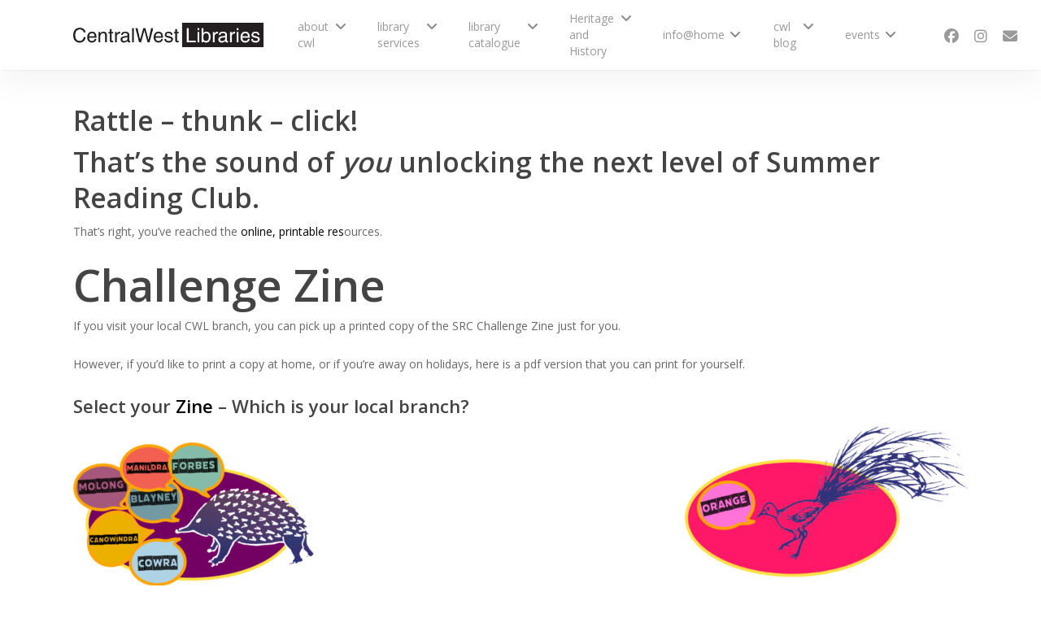

--- FILE ---
content_type: text/html; charset=UTF-8
request_url: https://www.cwl.nsw.gov.au/summer-reading-club-printable-resources/
body_size: 20650
content:
<!doctype html>
<html lang="en-AU" class="no-js">
<head>
	<meta charset="UTF-8">
	<meta name="viewport" content="width=device-width, initial-scale=1, maximum-scale=1, user-scalable=0" /><title>Summer Reading Club Printable Resources &#8211; Central West Libraries</title>
<meta name='robots' content='max-image-preview:large' />
<link rel='dns-prefetch' href='//www.googletagmanager.com' />
<link rel='dns-prefetch' href='//fonts.googleapis.com' />
<link rel="alternate" type="application/rss+xml" title="Central West Libraries &raquo; Feed" href="https://www.cwl.nsw.gov.au/feed/" />
<link rel="alternate" type="application/rss+xml" title="Central West Libraries &raquo; Comments Feed" href="https://www.cwl.nsw.gov.au/comments/feed/" />
<link rel="alternate" title="oEmbed (JSON)" type="application/json+oembed" href="https://www.cwl.nsw.gov.au/wp-json/oembed/1.0/embed?url=https%3A%2F%2Fwww.cwl.nsw.gov.au%2Fsummer-reading-club-printable-resources%2F" />
<link rel="alternate" title="oEmbed (XML)" type="text/xml+oembed" href="https://www.cwl.nsw.gov.au/wp-json/oembed/1.0/embed?url=https%3A%2F%2Fwww.cwl.nsw.gov.au%2Fsummer-reading-club-printable-resources%2F&#038;format=xml" />
<style id='wp-img-auto-sizes-contain-inline-css' type='text/css'>
img:is([sizes=auto i],[sizes^="auto," i]){contain-intrinsic-size:3000px 1500px}
/*# sourceURL=wp-img-auto-sizes-contain-inline-css */
</style>
<style id='wp-emoji-styles-inline-css' type='text/css'>

	img.wp-smiley, img.emoji {
		display: inline !important;
		border: none !important;
		box-shadow: none !important;
		height: 1em !important;
		width: 1em !important;
		margin: 0 0.07em !important;
		vertical-align: -0.1em !important;
		background: none !important;
		padding: 0 !important;
	}
/*# sourceURL=wp-emoji-styles-inline-css */
</style>
<style id='wp-block-library-inline-css' type='text/css'>
:root{--wp-block-synced-color:#7a00df;--wp-block-synced-color--rgb:122,0,223;--wp-bound-block-color:var(--wp-block-synced-color);--wp-editor-canvas-background:#ddd;--wp-admin-theme-color:#007cba;--wp-admin-theme-color--rgb:0,124,186;--wp-admin-theme-color-darker-10:#006ba1;--wp-admin-theme-color-darker-10--rgb:0,107,160.5;--wp-admin-theme-color-darker-20:#005a87;--wp-admin-theme-color-darker-20--rgb:0,90,135;--wp-admin-border-width-focus:2px}@media (min-resolution:192dpi){:root{--wp-admin-border-width-focus:1.5px}}.wp-element-button{cursor:pointer}:root .has-very-light-gray-background-color{background-color:#eee}:root .has-very-dark-gray-background-color{background-color:#313131}:root .has-very-light-gray-color{color:#eee}:root .has-very-dark-gray-color{color:#313131}:root .has-vivid-green-cyan-to-vivid-cyan-blue-gradient-background{background:linear-gradient(135deg,#00d084,#0693e3)}:root .has-purple-crush-gradient-background{background:linear-gradient(135deg,#34e2e4,#4721fb 50%,#ab1dfe)}:root .has-hazy-dawn-gradient-background{background:linear-gradient(135deg,#faaca8,#dad0ec)}:root .has-subdued-olive-gradient-background{background:linear-gradient(135deg,#fafae1,#67a671)}:root .has-atomic-cream-gradient-background{background:linear-gradient(135deg,#fdd79a,#004a59)}:root .has-nightshade-gradient-background{background:linear-gradient(135deg,#330968,#31cdcf)}:root .has-midnight-gradient-background{background:linear-gradient(135deg,#020381,#2874fc)}:root{--wp--preset--font-size--normal:16px;--wp--preset--font-size--huge:42px}.has-regular-font-size{font-size:1em}.has-larger-font-size{font-size:2.625em}.has-normal-font-size{font-size:var(--wp--preset--font-size--normal)}.has-huge-font-size{font-size:var(--wp--preset--font-size--huge)}.has-text-align-center{text-align:center}.has-text-align-left{text-align:left}.has-text-align-right{text-align:right}.has-fit-text{white-space:nowrap!important}#end-resizable-editor-section{display:none}.aligncenter{clear:both}.items-justified-left{justify-content:flex-start}.items-justified-center{justify-content:center}.items-justified-right{justify-content:flex-end}.items-justified-space-between{justify-content:space-between}.screen-reader-text{border:0;clip-path:inset(50%);height:1px;margin:-1px;overflow:hidden;padding:0;position:absolute;width:1px;word-wrap:normal!important}.screen-reader-text:focus{background-color:#ddd;clip-path:none;color:#444;display:block;font-size:1em;height:auto;left:5px;line-height:normal;padding:15px 23px 14px;text-decoration:none;top:5px;width:auto;z-index:100000}html :where(.has-border-color){border-style:solid}html :where([style*=border-top-color]){border-top-style:solid}html :where([style*=border-right-color]){border-right-style:solid}html :where([style*=border-bottom-color]){border-bottom-style:solid}html :where([style*=border-left-color]){border-left-style:solid}html :where([style*=border-width]){border-style:solid}html :where([style*=border-top-width]){border-top-style:solid}html :where([style*=border-right-width]){border-right-style:solid}html :where([style*=border-bottom-width]){border-bottom-style:solid}html :where([style*=border-left-width]){border-left-style:solid}html :where(img[class*=wp-image-]){height:auto;max-width:100%}:where(figure){margin:0 0 1em}html :where(.is-position-sticky){--wp-admin--admin-bar--position-offset:var(--wp-admin--admin-bar--height,0px)}@media screen and (max-width:600px){html :where(.is-position-sticky){--wp-admin--admin-bar--position-offset:0px}}

/*# sourceURL=wp-block-library-inline-css */
</style><style id='global-styles-inline-css' type='text/css'>
:root{--wp--preset--aspect-ratio--square: 1;--wp--preset--aspect-ratio--4-3: 4/3;--wp--preset--aspect-ratio--3-4: 3/4;--wp--preset--aspect-ratio--3-2: 3/2;--wp--preset--aspect-ratio--2-3: 2/3;--wp--preset--aspect-ratio--16-9: 16/9;--wp--preset--aspect-ratio--9-16: 9/16;--wp--preset--color--black: #000000;--wp--preset--color--cyan-bluish-gray: #abb8c3;--wp--preset--color--white: #ffffff;--wp--preset--color--pale-pink: #f78da7;--wp--preset--color--vivid-red: #cf2e2e;--wp--preset--color--luminous-vivid-orange: #ff6900;--wp--preset--color--luminous-vivid-amber: #fcb900;--wp--preset--color--light-green-cyan: #7bdcb5;--wp--preset--color--vivid-green-cyan: #00d084;--wp--preset--color--pale-cyan-blue: #8ed1fc;--wp--preset--color--vivid-cyan-blue: #0693e3;--wp--preset--color--vivid-purple: #9b51e0;--wp--preset--gradient--vivid-cyan-blue-to-vivid-purple: linear-gradient(135deg,rgb(6,147,227) 0%,rgb(155,81,224) 100%);--wp--preset--gradient--light-green-cyan-to-vivid-green-cyan: linear-gradient(135deg,rgb(122,220,180) 0%,rgb(0,208,130) 100%);--wp--preset--gradient--luminous-vivid-amber-to-luminous-vivid-orange: linear-gradient(135deg,rgb(252,185,0) 0%,rgb(255,105,0) 100%);--wp--preset--gradient--luminous-vivid-orange-to-vivid-red: linear-gradient(135deg,rgb(255,105,0) 0%,rgb(207,46,46) 100%);--wp--preset--gradient--very-light-gray-to-cyan-bluish-gray: linear-gradient(135deg,rgb(238,238,238) 0%,rgb(169,184,195) 100%);--wp--preset--gradient--cool-to-warm-spectrum: linear-gradient(135deg,rgb(74,234,220) 0%,rgb(151,120,209) 20%,rgb(207,42,186) 40%,rgb(238,44,130) 60%,rgb(251,105,98) 80%,rgb(254,248,76) 100%);--wp--preset--gradient--blush-light-purple: linear-gradient(135deg,rgb(255,206,236) 0%,rgb(152,150,240) 100%);--wp--preset--gradient--blush-bordeaux: linear-gradient(135deg,rgb(254,205,165) 0%,rgb(254,45,45) 50%,rgb(107,0,62) 100%);--wp--preset--gradient--luminous-dusk: linear-gradient(135deg,rgb(255,203,112) 0%,rgb(199,81,192) 50%,rgb(65,88,208) 100%);--wp--preset--gradient--pale-ocean: linear-gradient(135deg,rgb(255,245,203) 0%,rgb(182,227,212) 50%,rgb(51,167,181) 100%);--wp--preset--gradient--electric-grass: linear-gradient(135deg,rgb(202,248,128) 0%,rgb(113,206,126) 100%);--wp--preset--gradient--midnight: linear-gradient(135deg,rgb(2,3,129) 0%,rgb(40,116,252) 100%);--wp--preset--font-size--small: 13px;--wp--preset--font-size--medium: 20px;--wp--preset--font-size--large: 36px;--wp--preset--font-size--x-large: 42px;--wp--preset--spacing--20: 0.44rem;--wp--preset--spacing--30: 0.67rem;--wp--preset--spacing--40: 1rem;--wp--preset--spacing--50: 1.5rem;--wp--preset--spacing--60: 2.25rem;--wp--preset--spacing--70: 3.38rem;--wp--preset--spacing--80: 5.06rem;--wp--preset--shadow--natural: 6px 6px 9px rgba(0, 0, 0, 0.2);--wp--preset--shadow--deep: 12px 12px 50px rgba(0, 0, 0, 0.4);--wp--preset--shadow--sharp: 6px 6px 0px rgba(0, 0, 0, 0.2);--wp--preset--shadow--outlined: 6px 6px 0px -3px rgb(255, 255, 255), 6px 6px rgb(0, 0, 0);--wp--preset--shadow--crisp: 6px 6px 0px rgb(0, 0, 0);}:root { --wp--style--global--content-size: 1300px;--wp--style--global--wide-size: 1300px; }:where(body) { margin: 0; }.wp-site-blocks > .alignleft { float: left; margin-right: 2em; }.wp-site-blocks > .alignright { float: right; margin-left: 2em; }.wp-site-blocks > .aligncenter { justify-content: center; margin-left: auto; margin-right: auto; }:where(.is-layout-flex){gap: 0.5em;}:where(.is-layout-grid){gap: 0.5em;}.is-layout-flow > .alignleft{float: left;margin-inline-start: 0;margin-inline-end: 2em;}.is-layout-flow > .alignright{float: right;margin-inline-start: 2em;margin-inline-end: 0;}.is-layout-flow > .aligncenter{margin-left: auto !important;margin-right: auto !important;}.is-layout-constrained > .alignleft{float: left;margin-inline-start: 0;margin-inline-end: 2em;}.is-layout-constrained > .alignright{float: right;margin-inline-start: 2em;margin-inline-end: 0;}.is-layout-constrained > .aligncenter{margin-left: auto !important;margin-right: auto !important;}.is-layout-constrained > :where(:not(.alignleft):not(.alignright):not(.alignfull)){max-width: var(--wp--style--global--content-size);margin-left: auto !important;margin-right: auto !important;}.is-layout-constrained > .alignwide{max-width: var(--wp--style--global--wide-size);}body .is-layout-flex{display: flex;}.is-layout-flex{flex-wrap: wrap;align-items: center;}.is-layout-flex > :is(*, div){margin: 0;}body .is-layout-grid{display: grid;}.is-layout-grid > :is(*, div){margin: 0;}body{padding-top: 0px;padding-right: 0px;padding-bottom: 0px;padding-left: 0px;}:root :where(.wp-element-button, .wp-block-button__link){background-color: #32373c;border-width: 0;color: #fff;font-family: inherit;font-size: inherit;font-style: inherit;font-weight: inherit;letter-spacing: inherit;line-height: inherit;padding-top: calc(0.667em + 2px);padding-right: calc(1.333em + 2px);padding-bottom: calc(0.667em + 2px);padding-left: calc(1.333em + 2px);text-decoration: none;text-transform: inherit;}.has-black-color{color: var(--wp--preset--color--black) !important;}.has-cyan-bluish-gray-color{color: var(--wp--preset--color--cyan-bluish-gray) !important;}.has-white-color{color: var(--wp--preset--color--white) !important;}.has-pale-pink-color{color: var(--wp--preset--color--pale-pink) !important;}.has-vivid-red-color{color: var(--wp--preset--color--vivid-red) !important;}.has-luminous-vivid-orange-color{color: var(--wp--preset--color--luminous-vivid-orange) !important;}.has-luminous-vivid-amber-color{color: var(--wp--preset--color--luminous-vivid-amber) !important;}.has-light-green-cyan-color{color: var(--wp--preset--color--light-green-cyan) !important;}.has-vivid-green-cyan-color{color: var(--wp--preset--color--vivid-green-cyan) !important;}.has-pale-cyan-blue-color{color: var(--wp--preset--color--pale-cyan-blue) !important;}.has-vivid-cyan-blue-color{color: var(--wp--preset--color--vivid-cyan-blue) !important;}.has-vivid-purple-color{color: var(--wp--preset--color--vivid-purple) !important;}.has-black-background-color{background-color: var(--wp--preset--color--black) !important;}.has-cyan-bluish-gray-background-color{background-color: var(--wp--preset--color--cyan-bluish-gray) !important;}.has-white-background-color{background-color: var(--wp--preset--color--white) !important;}.has-pale-pink-background-color{background-color: var(--wp--preset--color--pale-pink) !important;}.has-vivid-red-background-color{background-color: var(--wp--preset--color--vivid-red) !important;}.has-luminous-vivid-orange-background-color{background-color: var(--wp--preset--color--luminous-vivid-orange) !important;}.has-luminous-vivid-amber-background-color{background-color: var(--wp--preset--color--luminous-vivid-amber) !important;}.has-light-green-cyan-background-color{background-color: var(--wp--preset--color--light-green-cyan) !important;}.has-vivid-green-cyan-background-color{background-color: var(--wp--preset--color--vivid-green-cyan) !important;}.has-pale-cyan-blue-background-color{background-color: var(--wp--preset--color--pale-cyan-blue) !important;}.has-vivid-cyan-blue-background-color{background-color: var(--wp--preset--color--vivid-cyan-blue) !important;}.has-vivid-purple-background-color{background-color: var(--wp--preset--color--vivid-purple) !important;}.has-black-border-color{border-color: var(--wp--preset--color--black) !important;}.has-cyan-bluish-gray-border-color{border-color: var(--wp--preset--color--cyan-bluish-gray) !important;}.has-white-border-color{border-color: var(--wp--preset--color--white) !important;}.has-pale-pink-border-color{border-color: var(--wp--preset--color--pale-pink) !important;}.has-vivid-red-border-color{border-color: var(--wp--preset--color--vivid-red) !important;}.has-luminous-vivid-orange-border-color{border-color: var(--wp--preset--color--luminous-vivid-orange) !important;}.has-luminous-vivid-amber-border-color{border-color: var(--wp--preset--color--luminous-vivid-amber) !important;}.has-light-green-cyan-border-color{border-color: var(--wp--preset--color--light-green-cyan) !important;}.has-vivid-green-cyan-border-color{border-color: var(--wp--preset--color--vivid-green-cyan) !important;}.has-pale-cyan-blue-border-color{border-color: var(--wp--preset--color--pale-cyan-blue) !important;}.has-vivid-cyan-blue-border-color{border-color: var(--wp--preset--color--vivid-cyan-blue) !important;}.has-vivid-purple-border-color{border-color: var(--wp--preset--color--vivid-purple) !important;}.has-vivid-cyan-blue-to-vivid-purple-gradient-background{background: var(--wp--preset--gradient--vivid-cyan-blue-to-vivid-purple) !important;}.has-light-green-cyan-to-vivid-green-cyan-gradient-background{background: var(--wp--preset--gradient--light-green-cyan-to-vivid-green-cyan) !important;}.has-luminous-vivid-amber-to-luminous-vivid-orange-gradient-background{background: var(--wp--preset--gradient--luminous-vivid-amber-to-luminous-vivid-orange) !important;}.has-luminous-vivid-orange-to-vivid-red-gradient-background{background: var(--wp--preset--gradient--luminous-vivid-orange-to-vivid-red) !important;}.has-very-light-gray-to-cyan-bluish-gray-gradient-background{background: var(--wp--preset--gradient--very-light-gray-to-cyan-bluish-gray) !important;}.has-cool-to-warm-spectrum-gradient-background{background: var(--wp--preset--gradient--cool-to-warm-spectrum) !important;}.has-blush-light-purple-gradient-background{background: var(--wp--preset--gradient--blush-light-purple) !important;}.has-blush-bordeaux-gradient-background{background: var(--wp--preset--gradient--blush-bordeaux) !important;}.has-luminous-dusk-gradient-background{background: var(--wp--preset--gradient--luminous-dusk) !important;}.has-pale-ocean-gradient-background{background: var(--wp--preset--gradient--pale-ocean) !important;}.has-electric-grass-gradient-background{background: var(--wp--preset--gradient--electric-grass) !important;}.has-midnight-gradient-background{background: var(--wp--preset--gradient--midnight) !important;}.has-small-font-size{font-size: var(--wp--preset--font-size--small) !important;}.has-medium-font-size{font-size: var(--wp--preset--font-size--medium) !important;}.has-large-font-size{font-size: var(--wp--preset--font-size--large) !important;}.has-x-large-font-size{font-size: var(--wp--preset--font-size--x-large) !important;}
/*# sourceURL=global-styles-inline-css */
</style>

<link rel='stylesheet' id='font-awesome-css' href='https://www.cwl.nsw.gov.au/wp-content/themes/salient/css/font-awesome-legacy.min.css?ver=4.7.1' type='text/css' media='all' />
<link rel='stylesheet' id='salient-grid-system-css' href='https://www.cwl.nsw.gov.au/wp-content/themes/salient/css/build/grid-system.css?ver=17.4.1' type='text/css' media='all' />
<link rel='stylesheet' id='main-styles-css' href='https://www.cwl.nsw.gov.au/wp-content/themes/salient/css/build/style.css?ver=17.4.1' type='text/css' media='all' />
<link rel='stylesheet' id='nectar-element-vc-separator-css' href='https://www.cwl.nsw.gov.au/wp-content/themes/salient/css/build/elements/element-vc-separator.css?ver=17.4.1' type='text/css' media='all' />
<link rel='stylesheet' id='nectar-element-vc-icon-css' href='https://www.cwl.nsw.gov.au/wp-content/themes/salient/css/build/elements/element-vc-icon-element.css?ver=17.4.1' type='text/css' media='all' />
<style id="nectar_default_font_open_sans-css" media="all">/* cyrillic-ext */
@font-face {
  font-family: 'Open Sans';
  font-style: normal;
  font-weight: 300;
  font-stretch: 100%;
  font-display: swap;
  src: url(/fonts.gstatic.com/s/opensans/v44/memvYaGs126MiZpBA-UvWbX2vVnXBbObj2OVTSKmu0SC55K5gw.woff2) format('woff2');
  unicode-range: U+0460-052F, U+1C80-1C8A, U+20B4, U+2DE0-2DFF, U+A640-A69F, U+FE2E-FE2F;
}
/* cyrillic */
@font-face {
  font-family: 'Open Sans';
  font-style: normal;
  font-weight: 300;
  font-stretch: 100%;
  font-display: swap;
  src: url(/fonts.gstatic.com/s/opensans/v44/memvYaGs126MiZpBA-UvWbX2vVnXBbObj2OVTSumu0SC55K5gw.woff2) format('woff2');
  unicode-range: U+0301, U+0400-045F, U+0490-0491, U+04B0-04B1, U+2116;
}
/* greek-ext */
@font-face {
  font-family: 'Open Sans';
  font-style: normal;
  font-weight: 300;
  font-stretch: 100%;
  font-display: swap;
  src: url(/fonts.gstatic.com/s/opensans/v44/memvYaGs126MiZpBA-UvWbX2vVnXBbObj2OVTSOmu0SC55K5gw.woff2) format('woff2');
  unicode-range: U+1F00-1FFF;
}
/* greek */
@font-face {
  font-family: 'Open Sans';
  font-style: normal;
  font-weight: 300;
  font-stretch: 100%;
  font-display: swap;
  src: url(/fonts.gstatic.com/s/opensans/v44/memvYaGs126MiZpBA-UvWbX2vVnXBbObj2OVTSymu0SC55K5gw.woff2) format('woff2');
  unicode-range: U+0370-0377, U+037A-037F, U+0384-038A, U+038C, U+038E-03A1, U+03A3-03FF;
}
/* hebrew */
@font-face {
  font-family: 'Open Sans';
  font-style: normal;
  font-weight: 300;
  font-stretch: 100%;
  font-display: swap;
  src: url(/fonts.gstatic.com/s/opensans/v44/memvYaGs126MiZpBA-UvWbX2vVnXBbObj2OVTS2mu0SC55K5gw.woff2) format('woff2');
  unicode-range: U+0307-0308, U+0590-05FF, U+200C-2010, U+20AA, U+25CC, U+FB1D-FB4F;
}
/* math */
@font-face {
  font-family: 'Open Sans';
  font-style: normal;
  font-weight: 300;
  font-stretch: 100%;
  font-display: swap;
  src: url(/fonts.gstatic.com/s/opensans/v44/memvYaGs126MiZpBA-UvWbX2vVnXBbObj2OVTVOmu0SC55K5gw.woff2) format('woff2');
  unicode-range: U+0302-0303, U+0305, U+0307-0308, U+0310, U+0312, U+0315, U+031A, U+0326-0327, U+032C, U+032F-0330, U+0332-0333, U+0338, U+033A, U+0346, U+034D, U+0391-03A1, U+03A3-03A9, U+03B1-03C9, U+03D1, U+03D5-03D6, U+03F0-03F1, U+03F4-03F5, U+2016-2017, U+2034-2038, U+203C, U+2040, U+2043, U+2047, U+2050, U+2057, U+205F, U+2070-2071, U+2074-208E, U+2090-209C, U+20D0-20DC, U+20E1, U+20E5-20EF, U+2100-2112, U+2114-2115, U+2117-2121, U+2123-214F, U+2190, U+2192, U+2194-21AE, U+21B0-21E5, U+21F1-21F2, U+21F4-2211, U+2213-2214, U+2216-22FF, U+2308-230B, U+2310, U+2319, U+231C-2321, U+2336-237A, U+237C, U+2395, U+239B-23B7, U+23D0, U+23DC-23E1, U+2474-2475, U+25AF, U+25B3, U+25B7, U+25BD, U+25C1, U+25CA, U+25CC, U+25FB, U+266D-266F, U+27C0-27FF, U+2900-2AFF, U+2B0E-2B11, U+2B30-2B4C, U+2BFE, U+3030, U+FF5B, U+FF5D, U+1D400-1D7FF, U+1EE00-1EEFF;
}
/* symbols */
@font-face {
  font-family: 'Open Sans';
  font-style: normal;
  font-weight: 300;
  font-stretch: 100%;
  font-display: swap;
  src: url(/fonts.gstatic.com/s/opensans/v44/memvYaGs126MiZpBA-UvWbX2vVnXBbObj2OVTUGmu0SC55K5gw.woff2) format('woff2');
  unicode-range: U+0001-000C, U+000E-001F, U+007F-009F, U+20DD-20E0, U+20E2-20E4, U+2150-218F, U+2190, U+2192, U+2194-2199, U+21AF, U+21E6-21F0, U+21F3, U+2218-2219, U+2299, U+22C4-22C6, U+2300-243F, U+2440-244A, U+2460-24FF, U+25A0-27BF, U+2800-28FF, U+2921-2922, U+2981, U+29BF, U+29EB, U+2B00-2BFF, U+4DC0-4DFF, U+FFF9-FFFB, U+10140-1018E, U+10190-1019C, U+101A0, U+101D0-101FD, U+102E0-102FB, U+10E60-10E7E, U+1D2C0-1D2D3, U+1D2E0-1D37F, U+1F000-1F0FF, U+1F100-1F1AD, U+1F1E6-1F1FF, U+1F30D-1F30F, U+1F315, U+1F31C, U+1F31E, U+1F320-1F32C, U+1F336, U+1F378, U+1F37D, U+1F382, U+1F393-1F39F, U+1F3A7-1F3A8, U+1F3AC-1F3AF, U+1F3C2, U+1F3C4-1F3C6, U+1F3CA-1F3CE, U+1F3D4-1F3E0, U+1F3ED, U+1F3F1-1F3F3, U+1F3F5-1F3F7, U+1F408, U+1F415, U+1F41F, U+1F426, U+1F43F, U+1F441-1F442, U+1F444, U+1F446-1F449, U+1F44C-1F44E, U+1F453, U+1F46A, U+1F47D, U+1F4A3, U+1F4B0, U+1F4B3, U+1F4B9, U+1F4BB, U+1F4BF, U+1F4C8-1F4CB, U+1F4D6, U+1F4DA, U+1F4DF, U+1F4E3-1F4E6, U+1F4EA-1F4ED, U+1F4F7, U+1F4F9-1F4FB, U+1F4FD-1F4FE, U+1F503, U+1F507-1F50B, U+1F50D, U+1F512-1F513, U+1F53E-1F54A, U+1F54F-1F5FA, U+1F610, U+1F650-1F67F, U+1F687, U+1F68D, U+1F691, U+1F694, U+1F698, U+1F6AD, U+1F6B2, U+1F6B9-1F6BA, U+1F6BC, U+1F6C6-1F6CF, U+1F6D3-1F6D7, U+1F6E0-1F6EA, U+1F6F0-1F6F3, U+1F6F7-1F6FC, U+1F700-1F7FF, U+1F800-1F80B, U+1F810-1F847, U+1F850-1F859, U+1F860-1F887, U+1F890-1F8AD, U+1F8B0-1F8BB, U+1F8C0-1F8C1, U+1F900-1F90B, U+1F93B, U+1F946, U+1F984, U+1F996, U+1F9E9, U+1FA00-1FA6F, U+1FA70-1FA7C, U+1FA80-1FA89, U+1FA8F-1FAC6, U+1FACE-1FADC, U+1FADF-1FAE9, U+1FAF0-1FAF8, U+1FB00-1FBFF;
}
/* vietnamese */
@font-face {
  font-family: 'Open Sans';
  font-style: normal;
  font-weight: 300;
  font-stretch: 100%;
  font-display: swap;
  src: url(/fonts.gstatic.com/s/opensans/v44/memvYaGs126MiZpBA-UvWbX2vVnXBbObj2OVTSCmu0SC55K5gw.woff2) format('woff2');
  unicode-range: U+0102-0103, U+0110-0111, U+0128-0129, U+0168-0169, U+01A0-01A1, U+01AF-01B0, U+0300-0301, U+0303-0304, U+0308-0309, U+0323, U+0329, U+1EA0-1EF9, U+20AB;
}
/* latin-ext */
@font-face {
  font-family: 'Open Sans';
  font-style: normal;
  font-weight: 300;
  font-stretch: 100%;
  font-display: swap;
  src: url(/fonts.gstatic.com/s/opensans/v44/memvYaGs126MiZpBA-UvWbX2vVnXBbObj2OVTSGmu0SC55K5gw.woff2) format('woff2');
  unicode-range: U+0100-02BA, U+02BD-02C5, U+02C7-02CC, U+02CE-02D7, U+02DD-02FF, U+0304, U+0308, U+0329, U+1D00-1DBF, U+1E00-1E9F, U+1EF2-1EFF, U+2020, U+20A0-20AB, U+20AD-20C0, U+2113, U+2C60-2C7F, U+A720-A7FF;
}
/* latin */
@font-face {
  font-family: 'Open Sans';
  font-style: normal;
  font-weight: 300;
  font-stretch: 100%;
  font-display: swap;
  src: url(/fonts.gstatic.com/s/opensans/v44/memvYaGs126MiZpBA-UvWbX2vVnXBbObj2OVTS-mu0SC55I.woff2) format('woff2');
  unicode-range: U+0000-00FF, U+0131, U+0152-0153, U+02BB-02BC, U+02C6, U+02DA, U+02DC, U+0304, U+0308, U+0329, U+2000-206F, U+20AC, U+2122, U+2191, U+2193, U+2212, U+2215, U+FEFF, U+FFFD;
}
/* cyrillic-ext */
@font-face {
  font-family: 'Open Sans';
  font-style: normal;
  font-weight: 400;
  font-stretch: 100%;
  font-display: swap;
  src: url(/fonts.gstatic.com/s/opensans/v44/memvYaGs126MiZpBA-UvWbX2vVnXBbObj2OVTSKmu0SC55K5gw.woff2) format('woff2');
  unicode-range: U+0460-052F, U+1C80-1C8A, U+20B4, U+2DE0-2DFF, U+A640-A69F, U+FE2E-FE2F;
}
/* cyrillic */
@font-face {
  font-family: 'Open Sans';
  font-style: normal;
  font-weight: 400;
  font-stretch: 100%;
  font-display: swap;
  src: url(/fonts.gstatic.com/s/opensans/v44/memvYaGs126MiZpBA-UvWbX2vVnXBbObj2OVTSumu0SC55K5gw.woff2) format('woff2');
  unicode-range: U+0301, U+0400-045F, U+0490-0491, U+04B0-04B1, U+2116;
}
/* greek-ext */
@font-face {
  font-family: 'Open Sans';
  font-style: normal;
  font-weight: 400;
  font-stretch: 100%;
  font-display: swap;
  src: url(/fonts.gstatic.com/s/opensans/v44/memvYaGs126MiZpBA-UvWbX2vVnXBbObj2OVTSOmu0SC55K5gw.woff2) format('woff2');
  unicode-range: U+1F00-1FFF;
}
/* greek */
@font-face {
  font-family: 'Open Sans';
  font-style: normal;
  font-weight: 400;
  font-stretch: 100%;
  font-display: swap;
  src: url(/fonts.gstatic.com/s/opensans/v44/memvYaGs126MiZpBA-UvWbX2vVnXBbObj2OVTSymu0SC55K5gw.woff2) format('woff2');
  unicode-range: U+0370-0377, U+037A-037F, U+0384-038A, U+038C, U+038E-03A1, U+03A3-03FF;
}
/* hebrew */
@font-face {
  font-family: 'Open Sans';
  font-style: normal;
  font-weight: 400;
  font-stretch: 100%;
  font-display: swap;
  src: url(/fonts.gstatic.com/s/opensans/v44/memvYaGs126MiZpBA-UvWbX2vVnXBbObj2OVTS2mu0SC55K5gw.woff2) format('woff2');
  unicode-range: U+0307-0308, U+0590-05FF, U+200C-2010, U+20AA, U+25CC, U+FB1D-FB4F;
}
/* math */
@font-face {
  font-family: 'Open Sans';
  font-style: normal;
  font-weight: 400;
  font-stretch: 100%;
  font-display: swap;
  src: url(/fonts.gstatic.com/s/opensans/v44/memvYaGs126MiZpBA-UvWbX2vVnXBbObj2OVTVOmu0SC55K5gw.woff2) format('woff2');
  unicode-range: U+0302-0303, U+0305, U+0307-0308, U+0310, U+0312, U+0315, U+031A, U+0326-0327, U+032C, U+032F-0330, U+0332-0333, U+0338, U+033A, U+0346, U+034D, U+0391-03A1, U+03A3-03A9, U+03B1-03C9, U+03D1, U+03D5-03D6, U+03F0-03F1, U+03F4-03F5, U+2016-2017, U+2034-2038, U+203C, U+2040, U+2043, U+2047, U+2050, U+2057, U+205F, U+2070-2071, U+2074-208E, U+2090-209C, U+20D0-20DC, U+20E1, U+20E5-20EF, U+2100-2112, U+2114-2115, U+2117-2121, U+2123-214F, U+2190, U+2192, U+2194-21AE, U+21B0-21E5, U+21F1-21F2, U+21F4-2211, U+2213-2214, U+2216-22FF, U+2308-230B, U+2310, U+2319, U+231C-2321, U+2336-237A, U+237C, U+2395, U+239B-23B7, U+23D0, U+23DC-23E1, U+2474-2475, U+25AF, U+25B3, U+25B7, U+25BD, U+25C1, U+25CA, U+25CC, U+25FB, U+266D-266F, U+27C0-27FF, U+2900-2AFF, U+2B0E-2B11, U+2B30-2B4C, U+2BFE, U+3030, U+FF5B, U+FF5D, U+1D400-1D7FF, U+1EE00-1EEFF;
}
/* symbols */
@font-face {
  font-family: 'Open Sans';
  font-style: normal;
  font-weight: 400;
  font-stretch: 100%;
  font-display: swap;
  src: url(/fonts.gstatic.com/s/opensans/v44/memvYaGs126MiZpBA-UvWbX2vVnXBbObj2OVTUGmu0SC55K5gw.woff2) format('woff2');
  unicode-range: U+0001-000C, U+000E-001F, U+007F-009F, U+20DD-20E0, U+20E2-20E4, U+2150-218F, U+2190, U+2192, U+2194-2199, U+21AF, U+21E6-21F0, U+21F3, U+2218-2219, U+2299, U+22C4-22C6, U+2300-243F, U+2440-244A, U+2460-24FF, U+25A0-27BF, U+2800-28FF, U+2921-2922, U+2981, U+29BF, U+29EB, U+2B00-2BFF, U+4DC0-4DFF, U+FFF9-FFFB, U+10140-1018E, U+10190-1019C, U+101A0, U+101D0-101FD, U+102E0-102FB, U+10E60-10E7E, U+1D2C0-1D2D3, U+1D2E0-1D37F, U+1F000-1F0FF, U+1F100-1F1AD, U+1F1E6-1F1FF, U+1F30D-1F30F, U+1F315, U+1F31C, U+1F31E, U+1F320-1F32C, U+1F336, U+1F378, U+1F37D, U+1F382, U+1F393-1F39F, U+1F3A7-1F3A8, U+1F3AC-1F3AF, U+1F3C2, U+1F3C4-1F3C6, U+1F3CA-1F3CE, U+1F3D4-1F3E0, U+1F3ED, U+1F3F1-1F3F3, U+1F3F5-1F3F7, U+1F408, U+1F415, U+1F41F, U+1F426, U+1F43F, U+1F441-1F442, U+1F444, U+1F446-1F449, U+1F44C-1F44E, U+1F453, U+1F46A, U+1F47D, U+1F4A3, U+1F4B0, U+1F4B3, U+1F4B9, U+1F4BB, U+1F4BF, U+1F4C8-1F4CB, U+1F4D6, U+1F4DA, U+1F4DF, U+1F4E3-1F4E6, U+1F4EA-1F4ED, U+1F4F7, U+1F4F9-1F4FB, U+1F4FD-1F4FE, U+1F503, U+1F507-1F50B, U+1F50D, U+1F512-1F513, U+1F53E-1F54A, U+1F54F-1F5FA, U+1F610, U+1F650-1F67F, U+1F687, U+1F68D, U+1F691, U+1F694, U+1F698, U+1F6AD, U+1F6B2, U+1F6B9-1F6BA, U+1F6BC, U+1F6C6-1F6CF, U+1F6D3-1F6D7, U+1F6E0-1F6EA, U+1F6F0-1F6F3, U+1F6F7-1F6FC, U+1F700-1F7FF, U+1F800-1F80B, U+1F810-1F847, U+1F850-1F859, U+1F860-1F887, U+1F890-1F8AD, U+1F8B0-1F8BB, U+1F8C0-1F8C1, U+1F900-1F90B, U+1F93B, U+1F946, U+1F984, U+1F996, U+1F9E9, U+1FA00-1FA6F, U+1FA70-1FA7C, U+1FA80-1FA89, U+1FA8F-1FAC6, U+1FACE-1FADC, U+1FADF-1FAE9, U+1FAF0-1FAF8, U+1FB00-1FBFF;
}
/* vietnamese */
@font-face {
  font-family: 'Open Sans';
  font-style: normal;
  font-weight: 400;
  font-stretch: 100%;
  font-display: swap;
  src: url(/fonts.gstatic.com/s/opensans/v44/memvYaGs126MiZpBA-UvWbX2vVnXBbObj2OVTSCmu0SC55K5gw.woff2) format('woff2');
  unicode-range: U+0102-0103, U+0110-0111, U+0128-0129, U+0168-0169, U+01A0-01A1, U+01AF-01B0, U+0300-0301, U+0303-0304, U+0308-0309, U+0323, U+0329, U+1EA0-1EF9, U+20AB;
}
/* latin-ext */
@font-face {
  font-family: 'Open Sans';
  font-style: normal;
  font-weight: 400;
  font-stretch: 100%;
  font-display: swap;
  src: url(/fonts.gstatic.com/s/opensans/v44/memvYaGs126MiZpBA-UvWbX2vVnXBbObj2OVTSGmu0SC55K5gw.woff2) format('woff2');
  unicode-range: U+0100-02BA, U+02BD-02C5, U+02C7-02CC, U+02CE-02D7, U+02DD-02FF, U+0304, U+0308, U+0329, U+1D00-1DBF, U+1E00-1E9F, U+1EF2-1EFF, U+2020, U+20A0-20AB, U+20AD-20C0, U+2113, U+2C60-2C7F, U+A720-A7FF;
}
/* latin */
@font-face {
  font-family: 'Open Sans';
  font-style: normal;
  font-weight: 400;
  font-stretch: 100%;
  font-display: swap;
  src: url(/fonts.gstatic.com/s/opensans/v44/memvYaGs126MiZpBA-UvWbX2vVnXBbObj2OVTS-mu0SC55I.woff2) format('woff2');
  unicode-range: U+0000-00FF, U+0131, U+0152-0153, U+02BB-02BC, U+02C6, U+02DA, U+02DC, U+0304, U+0308, U+0329, U+2000-206F, U+20AC, U+2122, U+2191, U+2193, U+2212, U+2215, U+FEFF, U+FFFD;
}
/* cyrillic-ext */
@font-face {
  font-family: 'Open Sans';
  font-style: normal;
  font-weight: 600;
  font-stretch: 100%;
  font-display: swap;
  src: url(/fonts.gstatic.com/s/opensans/v44/memvYaGs126MiZpBA-UvWbX2vVnXBbObj2OVTSKmu0SC55K5gw.woff2) format('woff2');
  unicode-range: U+0460-052F, U+1C80-1C8A, U+20B4, U+2DE0-2DFF, U+A640-A69F, U+FE2E-FE2F;
}
/* cyrillic */
@font-face {
  font-family: 'Open Sans';
  font-style: normal;
  font-weight: 600;
  font-stretch: 100%;
  font-display: swap;
  src: url(/fonts.gstatic.com/s/opensans/v44/memvYaGs126MiZpBA-UvWbX2vVnXBbObj2OVTSumu0SC55K5gw.woff2) format('woff2');
  unicode-range: U+0301, U+0400-045F, U+0490-0491, U+04B0-04B1, U+2116;
}
/* greek-ext */
@font-face {
  font-family: 'Open Sans';
  font-style: normal;
  font-weight: 600;
  font-stretch: 100%;
  font-display: swap;
  src: url(/fonts.gstatic.com/s/opensans/v44/memvYaGs126MiZpBA-UvWbX2vVnXBbObj2OVTSOmu0SC55K5gw.woff2) format('woff2');
  unicode-range: U+1F00-1FFF;
}
/* greek */
@font-face {
  font-family: 'Open Sans';
  font-style: normal;
  font-weight: 600;
  font-stretch: 100%;
  font-display: swap;
  src: url(/fonts.gstatic.com/s/opensans/v44/memvYaGs126MiZpBA-UvWbX2vVnXBbObj2OVTSymu0SC55K5gw.woff2) format('woff2');
  unicode-range: U+0370-0377, U+037A-037F, U+0384-038A, U+038C, U+038E-03A1, U+03A3-03FF;
}
/* hebrew */
@font-face {
  font-family: 'Open Sans';
  font-style: normal;
  font-weight: 600;
  font-stretch: 100%;
  font-display: swap;
  src: url(/fonts.gstatic.com/s/opensans/v44/memvYaGs126MiZpBA-UvWbX2vVnXBbObj2OVTS2mu0SC55K5gw.woff2) format('woff2');
  unicode-range: U+0307-0308, U+0590-05FF, U+200C-2010, U+20AA, U+25CC, U+FB1D-FB4F;
}
/* math */
@font-face {
  font-family: 'Open Sans';
  font-style: normal;
  font-weight: 600;
  font-stretch: 100%;
  font-display: swap;
  src: url(/fonts.gstatic.com/s/opensans/v44/memvYaGs126MiZpBA-UvWbX2vVnXBbObj2OVTVOmu0SC55K5gw.woff2) format('woff2');
  unicode-range: U+0302-0303, U+0305, U+0307-0308, U+0310, U+0312, U+0315, U+031A, U+0326-0327, U+032C, U+032F-0330, U+0332-0333, U+0338, U+033A, U+0346, U+034D, U+0391-03A1, U+03A3-03A9, U+03B1-03C9, U+03D1, U+03D5-03D6, U+03F0-03F1, U+03F4-03F5, U+2016-2017, U+2034-2038, U+203C, U+2040, U+2043, U+2047, U+2050, U+2057, U+205F, U+2070-2071, U+2074-208E, U+2090-209C, U+20D0-20DC, U+20E1, U+20E5-20EF, U+2100-2112, U+2114-2115, U+2117-2121, U+2123-214F, U+2190, U+2192, U+2194-21AE, U+21B0-21E5, U+21F1-21F2, U+21F4-2211, U+2213-2214, U+2216-22FF, U+2308-230B, U+2310, U+2319, U+231C-2321, U+2336-237A, U+237C, U+2395, U+239B-23B7, U+23D0, U+23DC-23E1, U+2474-2475, U+25AF, U+25B3, U+25B7, U+25BD, U+25C1, U+25CA, U+25CC, U+25FB, U+266D-266F, U+27C0-27FF, U+2900-2AFF, U+2B0E-2B11, U+2B30-2B4C, U+2BFE, U+3030, U+FF5B, U+FF5D, U+1D400-1D7FF, U+1EE00-1EEFF;
}
/* symbols */
@font-face {
  font-family: 'Open Sans';
  font-style: normal;
  font-weight: 600;
  font-stretch: 100%;
  font-display: swap;
  src: url(/fonts.gstatic.com/s/opensans/v44/memvYaGs126MiZpBA-UvWbX2vVnXBbObj2OVTUGmu0SC55K5gw.woff2) format('woff2');
  unicode-range: U+0001-000C, U+000E-001F, U+007F-009F, U+20DD-20E0, U+20E2-20E4, U+2150-218F, U+2190, U+2192, U+2194-2199, U+21AF, U+21E6-21F0, U+21F3, U+2218-2219, U+2299, U+22C4-22C6, U+2300-243F, U+2440-244A, U+2460-24FF, U+25A0-27BF, U+2800-28FF, U+2921-2922, U+2981, U+29BF, U+29EB, U+2B00-2BFF, U+4DC0-4DFF, U+FFF9-FFFB, U+10140-1018E, U+10190-1019C, U+101A0, U+101D0-101FD, U+102E0-102FB, U+10E60-10E7E, U+1D2C0-1D2D3, U+1D2E0-1D37F, U+1F000-1F0FF, U+1F100-1F1AD, U+1F1E6-1F1FF, U+1F30D-1F30F, U+1F315, U+1F31C, U+1F31E, U+1F320-1F32C, U+1F336, U+1F378, U+1F37D, U+1F382, U+1F393-1F39F, U+1F3A7-1F3A8, U+1F3AC-1F3AF, U+1F3C2, U+1F3C4-1F3C6, U+1F3CA-1F3CE, U+1F3D4-1F3E0, U+1F3ED, U+1F3F1-1F3F3, U+1F3F5-1F3F7, U+1F408, U+1F415, U+1F41F, U+1F426, U+1F43F, U+1F441-1F442, U+1F444, U+1F446-1F449, U+1F44C-1F44E, U+1F453, U+1F46A, U+1F47D, U+1F4A3, U+1F4B0, U+1F4B3, U+1F4B9, U+1F4BB, U+1F4BF, U+1F4C8-1F4CB, U+1F4D6, U+1F4DA, U+1F4DF, U+1F4E3-1F4E6, U+1F4EA-1F4ED, U+1F4F7, U+1F4F9-1F4FB, U+1F4FD-1F4FE, U+1F503, U+1F507-1F50B, U+1F50D, U+1F512-1F513, U+1F53E-1F54A, U+1F54F-1F5FA, U+1F610, U+1F650-1F67F, U+1F687, U+1F68D, U+1F691, U+1F694, U+1F698, U+1F6AD, U+1F6B2, U+1F6B9-1F6BA, U+1F6BC, U+1F6C6-1F6CF, U+1F6D3-1F6D7, U+1F6E0-1F6EA, U+1F6F0-1F6F3, U+1F6F7-1F6FC, U+1F700-1F7FF, U+1F800-1F80B, U+1F810-1F847, U+1F850-1F859, U+1F860-1F887, U+1F890-1F8AD, U+1F8B0-1F8BB, U+1F8C0-1F8C1, U+1F900-1F90B, U+1F93B, U+1F946, U+1F984, U+1F996, U+1F9E9, U+1FA00-1FA6F, U+1FA70-1FA7C, U+1FA80-1FA89, U+1FA8F-1FAC6, U+1FACE-1FADC, U+1FADF-1FAE9, U+1FAF0-1FAF8, U+1FB00-1FBFF;
}
/* vietnamese */
@font-face {
  font-family: 'Open Sans';
  font-style: normal;
  font-weight: 600;
  font-stretch: 100%;
  font-display: swap;
  src: url(/fonts.gstatic.com/s/opensans/v44/memvYaGs126MiZpBA-UvWbX2vVnXBbObj2OVTSCmu0SC55K5gw.woff2) format('woff2');
  unicode-range: U+0102-0103, U+0110-0111, U+0128-0129, U+0168-0169, U+01A0-01A1, U+01AF-01B0, U+0300-0301, U+0303-0304, U+0308-0309, U+0323, U+0329, U+1EA0-1EF9, U+20AB;
}
/* latin-ext */
@font-face {
  font-family: 'Open Sans';
  font-style: normal;
  font-weight: 600;
  font-stretch: 100%;
  font-display: swap;
  src: url(/fonts.gstatic.com/s/opensans/v44/memvYaGs126MiZpBA-UvWbX2vVnXBbObj2OVTSGmu0SC55K5gw.woff2) format('woff2');
  unicode-range: U+0100-02BA, U+02BD-02C5, U+02C7-02CC, U+02CE-02D7, U+02DD-02FF, U+0304, U+0308, U+0329, U+1D00-1DBF, U+1E00-1E9F, U+1EF2-1EFF, U+2020, U+20A0-20AB, U+20AD-20C0, U+2113, U+2C60-2C7F, U+A720-A7FF;
}
/* latin */
@font-face {
  font-family: 'Open Sans';
  font-style: normal;
  font-weight: 600;
  font-stretch: 100%;
  font-display: swap;
  src: url(/fonts.gstatic.com/s/opensans/v44/memvYaGs126MiZpBA-UvWbX2vVnXBbObj2OVTS-mu0SC55I.woff2) format('woff2');
  unicode-range: U+0000-00FF, U+0131, U+0152-0153, U+02BB-02BC, U+02C6, U+02DA, U+02DC, U+0304, U+0308, U+0329, U+2000-206F, U+20AC, U+2122, U+2191, U+2193, U+2212, U+2215, U+FEFF, U+FFFD;
}
/* cyrillic-ext */
@font-face {
  font-family: 'Open Sans';
  font-style: normal;
  font-weight: 700;
  font-stretch: 100%;
  font-display: swap;
  src: url(/fonts.gstatic.com/s/opensans/v44/memvYaGs126MiZpBA-UvWbX2vVnXBbObj2OVTSKmu0SC55K5gw.woff2) format('woff2');
  unicode-range: U+0460-052F, U+1C80-1C8A, U+20B4, U+2DE0-2DFF, U+A640-A69F, U+FE2E-FE2F;
}
/* cyrillic */
@font-face {
  font-family: 'Open Sans';
  font-style: normal;
  font-weight: 700;
  font-stretch: 100%;
  font-display: swap;
  src: url(/fonts.gstatic.com/s/opensans/v44/memvYaGs126MiZpBA-UvWbX2vVnXBbObj2OVTSumu0SC55K5gw.woff2) format('woff2');
  unicode-range: U+0301, U+0400-045F, U+0490-0491, U+04B0-04B1, U+2116;
}
/* greek-ext */
@font-face {
  font-family: 'Open Sans';
  font-style: normal;
  font-weight: 700;
  font-stretch: 100%;
  font-display: swap;
  src: url(/fonts.gstatic.com/s/opensans/v44/memvYaGs126MiZpBA-UvWbX2vVnXBbObj2OVTSOmu0SC55K5gw.woff2) format('woff2');
  unicode-range: U+1F00-1FFF;
}
/* greek */
@font-face {
  font-family: 'Open Sans';
  font-style: normal;
  font-weight: 700;
  font-stretch: 100%;
  font-display: swap;
  src: url(/fonts.gstatic.com/s/opensans/v44/memvYaGs126MiZpBA-UvWbX2vVnXBbObj2OVTSymu0SC55K5gw.woff2) format('woff2');
  unicode-range: U+0370-0377, U+037A-037F, U+0384-038A, U+038C, U+038E-03A1, U+03A3-03FF;
}
/* hebrew */
@font-face {
  font-family: 'Open Sans';
  font-style: normal;
  font-weight: 700;
  font-stretch: 100%;
  font-display: swap;
  src: url(/fonts.gstatic.com/s/opensans/v44/memvYaGs126MiZpBA-UvWbX2vVnXBbObj2OVTS2mu0SC55K5gw.woff2) format('woff2');
  unicode-range: U+0307-0308, U+0590-05FF, U+200C-2010, U+20AA, U+25CC, U+FB1D-FB4F;
}
/* math */
@font-face {
  font-family: 'Open Sans';
  font-style: normal;
  font-weight: 700;
  font-stretch: 100%;
  font-display: swap;
  src: url(/fonts.gstatic.com/s/opensans/v44/memvYaGs126MiZpBA-UvWbX2vVnXBbObj2OVTVOmu0SC55K5gw.woff2) format('woff2');
  unicode-range: U+0302-0303, U+0305, U+0307-0308, U+0310, U+0312, U+0315, U+031A, U+0326-0327, U+032C, U+032F-0330, U+0332-0333, U+0338, U+033A, U+0346, U+034D, U+0391-03A1, U+03A3-03A9, U+03B1-03C9, U+03D1, U+03D5-03D6, U+03F0-03F1, U+03F4-03F5, U+2016-2017, U+2034-2038, U+203C, U+2040, U+2043, U+2047, U+2050, U+2057, U+205F, U+2070-2071, U+2074-208E, U+2090-209C, U+20D0-20DC, U+20E1, U+20E5-20EF, U+2100-2112, U+2114-2115, U+2117-2121, U+2123-214F, U+2190, U+2192, U+2194-21AE, U+21B0-21E5, U+21F1-21F2, U+21F4-2211, U+2213-2214, U+2216-22FF, U+2308-230B, U+2310, U+2319, U+231C-2321, U+2336-237A, U+237C, U+2395, U+239B-23B7, U+23D0, U+23DC-23E1, U+2474-2475, U+25AF, U+25B3, U+25B7, U+25BD, U+25C1, U+25CA, U+25CC, U+25FB, U+266D-266F, U+27C0-27FF, U+2900-2AFF, U+2B0E-2B11, U+2B30-2B4C, U+2BFE, U+3030, U+FF5B, U+FF5D, U+1D400-1D7FF, U+1EE00-1EEFF;
}
/* symbols */
@font-face {
  font-family: 'Open Sans';
  font-style: normal;
  font-weight: 700;
  font-stretch: 100%;
  font-display: swap;
  src: url(/fonts.gstatic.com/s/opensans/v44/memvYaGs126MiZpBA-UvWbX2vVnXBbObj2OVTUGmu0SC55K5gw.woff2) format('woff2');
  unicode-range: U+0001-000C, U+000E-001F, U+007F-009F, U+20DD-20E0, U+20E2-20E4, U+2150-218F, U+2190, U+2192, U+2194-2199, U+21AF, U+21E6-21F0, U+21F3, U+2218-2219, U+2299, U+22C4-22C6, U+2300-243F, U+2440-244A, U+2460-24FF, U+25A0-27BF, U+2800-28FF, U+2921-2922, U+2981, U+29BF, U+29EB, U+2B00-2BFF, U+4DC0-4DFF, U+FFF9-FFFB, U+10140-1018E, U+10190-1019C, U+101A0, U+101D0-101FD, U+102E0-102FB, U+10E60-10E7E, U+1D2C0-1D2D3, U+1D2E0-1D37F, U+1F000-1F0FF, U+1F100-1F1AD, U+1F1E6-1F1FF, U+1F30D-1F30F, U+1F315, U+1F31C, U+1F31E, U+1F320-1F32C, U+1F336, U+1F378, U+1F37D, U+1F382, U+1F393-1F39F, U+1F3A7-1F3A8, U+1F3AC-1F3AF, U+1F3C2, U+1F3C4-1F3C6, U+1F3CA-1F3CE, U+1F3D4-1F3E0, U+1F3ED, U+1F3F1-1F3F3, U+1F3F5-1F3F7, U+1F408, U+1F415, U+1F41F, U+1F426, U+1F43F, U+1F441-1F442, U+1F444, U+1F446-1F449, U+1F44C-1F44E, U+1F453, U+1F46A, U+1F47D, U+1F4A3, U+1F4B0, U+1F4B3, U+1F4B9, U+1F4BB, U+1F4BF, U+1F4C8-1F4CB, U+1F4D6, U+1F4DA, U+1F4DF, U+1F4E3-1F4E6, U+1F4EA-1F4ED, U+1F4F7, U+1F4F9-1F4FB, U+1F4FD-1F4FE, U+1F503, U+1F507-1F50B, U+1F50D, U+1F512-1F513, U+1F53E-1F54A, U+1F54F-1F5FA, U+1F610, U+1F650-1F67F, U+1F687, U+1F68D, U+1F691, U+1F694, U+1F698, U+1F6AD, U+1F6B2, U+1F6B9-1F6BA, U+1F6BC, U+1F6C6-1F6CF, U+1F6D3-1F6D7, U+1F6E0-1F6EA, U+1F6F0-1F6F3, U+1F6F7-1F6FC, U+1F700-1F7FF, U+1F800-1F80B, U+1F810-1F847, U+1F850-1F859, U+1F860-1F887, U+1F890-1F8AD, U+1F8B0-1F8BB, U+1F8C0-1F8C1, U+1F900-1F90B, U+1F93B, U+1F946, U+1F984, U+1F996, U+1F9E9, U+1FA00-1FA6F, U+1FA70-1FA7C, U+1FA80-1FA89, U+1FA8F-1FAC6, U+1FACE-1FADC, U+1FADF-1FAE9, U+1FAF0-1FAF8, U+1FB00-1FBFF;
}
/* vietnamese */
@font-face {
  font-family: 'Open Sans';
  font-style: normal;
  font-weight: 700;
  font-stretch: 100%;
  font-display: swap;
  src: url(/fonts.gstatic.com/s/opensans/v44/memvYaGs126MiZpBA-UvWbX2vVnXBbObj2OVTSCmu0SC55K5gw.woff2) format('woff2');
  unicode-range: U+0102-0103, U+0110-0111, U+0128-0129, U+0168-0169, U+01A0-01A1, U+01AF-01B0, U+0300-0301, U+0303-0304, U+0308-0309, U+0323, U+0329, U+1EA0-1EF9, U+20AB;
}
/* latin-ext */
@font-face {
  font-family: 'Open Sans';
  font-style: normal;
  font-weight: 700;
  font-stretch: 100%;
  font-display: swap;
  src: url(/fonts.gstatic.com/s/opensans/v44/memvYaGs126MiZpBA-UvWbX2vVnXBbObj2OVTSGmu0SC55K5gw.woff2) format('woff2');
  unicode-range: U+0100-02BA, U+02BD-02C5, U+02C7-02CC, U+02CE-02D7, U+02DD-02FF, U+0304, U+0308, U+0329, U+1D00-1DBF, U+1E00-1E9F, U+1EF2-1EFF, U+2020, U+20A0-20AB, U+20AD-20C0, U+2113, U+2C60-2C7F, U+A720-A7FF;
}
/* latin */
@font-face {
  font-family: 'Open Sans';
  font-style: normal;
  font-weight: 700;
  font-stretch: 100%;
  font-display: swap;
  src: url(/fonts.gstatic.com/s/opensans/v44/memvYaGs126MiZpBA-UvWbX2vVnXBbObj2OVTS-mu0SC55I.woff2) format('woff2');
  unicode-range: U+0000-00FF, U+0131, U+0152-0153, U+02BB-02BC, U+02C6, U+02DA, U+02DC, U+0304, U+0308, U+0329, U+2000-206F, U+20AC, U+2122, U+2191, U+2193, U+2212, U+2215, U+FEFF, U+FFFD;
}
</style>
<link rel='stylesheet' id='responsive-css' href='https://www.cwl.nsw.gov.au/wp-content/themes/salient/css/build/responsive.css?ver=17.4.1' type='text/css' media='all' />
<link rel='stylesheet' id='skin-material-css' href='https://www.cwl.nsw.gov.au/wp-content/themes/salient/css/build/skin-material.css?ver=17.4.1' type='text/css' media='all' />
<link rel='stylesheet' id='salient-wp-menu-dynamic-css' href='https://www.cwl.nsw.gov.au/wp-content/uploads/salient/menu-dynamic.css?ver=46534' type='text/css' media='all' />
<link rel='stylesheet' id='dynamic-css-css' href='https://www.cwl.nsw.gov.au/wp-content/themes/salient/css/salient-dynamic-styles.css?ver=59592' type='text/css' media='all' />
<style id='dynamic-css-inline-css' type='text/css'>
@media only screen and (min-width:1000px){body #ajax-content-wrap.no-scroll{min-height:calc(100vh - 86px);height:calc(100vh - 86px)!important;}}@media only screen and (min-width:1000px){#page-header-wrap.fullscreen-header,#page-header-wrap.fullscreen-header #page-header-bg,html:not(.nectar-box-roll-loaded) .nectar-box-roll > #page-header-bg.fullscreen-header,.nectar_fullscreen_zoom_recent_projects,#nectar_fullscreen_rows:not(.afterLoaded) > div{height:calc(100vh - 85px);}.wpb_row.vc_row-o-full-height.top-level,.wpb_row.vc_row-o-full-height.top-level > .col.span_12{min-height:calc(100vh - 85px);}html:not(.nectar-box-roll-loaded) .nectar-box-roll > #page-header-bg.fullscreen-header{top:86px;}.nectar-slider-wrap[data-fullscreen="true"]:not(.loaded),.nectar-slider-wrap[data-fullscreen="true"]:not(.loaded) .swiper-container{height:calc(100vh - 84px)!important;}.admin-bar .nectar-slider-wrap[data-fullscreen="true"]:not(.loaded),.admin-bar .nectar-slider-wrap[data-fullscreen="true"]:not(.loaded) .swiper-container{height:calc(100vh - 84px - 32px)!important;}}.admin-bar[class*="page-template-template-no-header"] .wpb_row.vc_row-o-full-height.top-level,.admin-bar[class*="page-template-template-no-header"] .wpb_row.vc_row-o-full-height.top-level > .col.span_12{min-height:calc(100vh - 32px);}body[class*="page-template-template-no-header"] .wpb_row.vc_row-o-full-height.top-level,body[class*="page-template-template-no-header"] .wpb_row.vc_row-o-full-height.top-level > .col.span_12{min-height:100vh;}@media only screen and (max-width:999px){.using-mobile-browser #nectar_fullscreen_rows:not(.afterLoaded):not([data-mobile-disable="on"]) > div{height:calc(100vh - 100px);}.using-mobile-browser .wpb_row.vc_row-o-full-height.top-level,.using-mobile-browser .wpb_row.vc_row-o-full-height.top-level > .col.span_12,[data-permanent-transparent="1"].using-mobile-browser .wpb_row.vc_row-o-full-height.top-level,[data-permanent-transparent="1"].using-mobile-browser .wpb_row.vc_row-o-full-height.top-level > .col.span_12{min-height:calc(100vh - 100px);}html:not(.nectar-box-roll-loaded) .nectar-box-roll > #page-header-bg.fullscreen-header,.nectar_fullscreen_zoom_recent_projects,.nectar-slider-wrap[data-fullscreen="true"]:not(.loaded),.nectar-slider-wrap[data-fullscreen="true"]:not(.loaded) .swiper-container,#nectar_fullscreen_rows:not(.afterLoaded):not([data-mobile-disable="on"]) > div{height:calc(100vh - 47px);}.wpb_row.vc_row-o-full-height.top-level,.wpb_row.vc_row-o-full-height.top-level > .col.span_12{min-height:calc(100vh - 47px);}body[data-transparent-header="false"] #ajax-content-wrap.no-scroll{min-height:calc(100vh - 47px);height:calc(100vh - 47px);}}.screen-reader-text,.nectar-skip-to-content:not(:focus){border:0;clip:rect(1px,1px,1px,1px);clip-path:inset(50%);height:1px;margin:-1px;overflow:hidden;padding:0;position:absolute!important;width:1px;word-wrap:normal!important;}.row .col img:not([srcset]){width:auto;}.row .col img.img-with-animation.nectar-lazy:not([srcset]){width:100%;}
#nectar-user-account:before {
    content: 'Login';
    font-size: 16px;
    margin-right: 10px;
}


/* Load fontawesome icons from an external CDN */
@font-face{
	font-family:'FontAwesome';
	src:url('fonts/fontawesome-webfont.eot?v=4.2');
	src:url('fonts/fontawesome-webfont.eot?#iefix&v=4.2') format('embedded-opentype'),
		/*url('fonts/fontawesome-webfont.svg#fontawesomeregular?v=4.2') format('svg'),*/
        /*url('fonts/fontawesome-webfont.woff?v=4.2') format('woff'),*/
        /*url('http://maxcdn.bootstrapcdn.com/font-awesome/4.3.0/fonts/fontawesome-webfont.woff?v=4.3.0') format('woff'),*/
        url('https://cdnjs.cloudflare.com/ajax/libs/font-awesome/6.7.2/webfonts/fa-solid-900.woff2') format('woff2'),
        url('https://cdnjs.cloudflare.com/ajax/libs/font-awesome/6.7.2/webfonts/fa-solid-900.ttf') format('truetype');
        /*url('fonts/fontawesome-webfont.ttf?v=4.2') format('truetype');*/
	font-weight:normal;
	/*font-display:block;*/
	font-style:normal;
}

/* Load fontawesome brand icons as a separate font. 
   I think it was all one thing in v4, but v6 is different. */
@font-face {
    font-family:'Font Awesome 6 Brands';
    src:url("https://cdnjs.cloudflare.com/ajax/libs/font-awesome/6.7.2/webfonts/fa-brands-400.woff2") format("woff2"), 
        url("https://cdnjs.cloudflare.com/ajax/libs/font-awesome/6.7.2/webfonts/fa-brands-400.ttf") format("truetype");
    font-style:normal;
    font-weight:400;
    /*font-display:block;*/
}

/* Reset all these classes to use FontAwesome instead of icomoon.
   Ignore the warnings, they need to be like that to override the other css properly. */
.fa.fa-angle-down, .fa.fa-angle-left, .fa.fa-angle-right, .fa.fa-angle-up, .fa.fa-facebook, .fa.fa-linkedin, .fa.fa-minus-sign, .fa.fa-ok-sign, .fa.fa-pinterest, .fa.fa-plus-sign, .fa.fa-twitter, i.fa.fa-houzz
, .ascend .mfp-iframe-holder .mfp-close, .ascend .mfp-image-holder .mfp-close, .icon-be, .icon-button-arrow, .icon-salient-apple-music, .icon-salient-artstation, .icon-salient-back-to-all, .icon-salient-cart, .icon-salient-check, .icon-salient-discord, .icon-salient-down-arrow, .icon-salient-down-arrow-thin, .icon-salient-facebook, .icon-salient-facebook-messenger, .icon-salient-heart, .icon-salient-heart-2, .icon-salient-houzz, .icon-salient-left-arrow, .icon-salient-left-arrow-thin, .icon-salient-m-clock, .icon-salient-m-close, .icon-salient-m-eye, .icon-salient-m-social-alt, .icon-salient-m-user, .icon-salient-mastodon, .icon-salient-medium, .icon-salient-patreon, .icon-salient-pencil, .icon-salient-pinterest, .icon-salient-plus, .icon-salient-right-arrow, .icon-salient-right-arrow-thin, .icon-salient-right-line, .icon-salient-search, .icon-salient-spotify, .icon-salient-thin-line, .icon-salient-threads, .icon-salient-tiktok, .icon-salient-trustpilot, .icon-salient-twitch, .icon-salient-twitter, .icon-salient-woo-zoom-icon, .icon-salient-x, .icon-salient-x-twitter, .icon-soundcloud, .icon-vimeo, .material .comment-list .reply a::before, .mejs-controls .mejs-button button, .mfp-iframe-holder .mfp-close, .mfp-image-holder .mfp-close, .salient-page-submenu-icon, .video-play-button
, .icon-salient-left-arrow , .icon-salient-right-arrow
, .post-area.featured_img_left article:not(.has-post-thumbnail) .article-content-wrap .post-featured-img-wrap::after
{
	font-family: FontAwesome !important;
}
/* Use brands font for socials */
.fa.fa-facebook, .fa.fa-instagram, .fa.fa-linkedin, .fa.fa-pinterest, .fa.icon-salient-x-twitter {
    font-family: 'Font Awesome 6 Brands' !important;
}

/* Reset codepoints to fontawesome glyphs */
body .fa.fa-angle-right::before { content: "\f105"; }
body .fa.fa-angle-down::before  { content: "\f107"; }
body .fa.fa-angle-up::before    { content: "\f106"; }
body .fa.fa-facebook::before    { content: "\f09a"; }
body .fa.fa-linkedin::before    { content: "\f0e1"; }
body .fa.fa-pinterest::before   { content: "\f0d2"; }
body .fa.icon-salient-x-twitter::before    { content: "\e61b"; }
body .icon-default-style.steadysets-icon-share::before    { content: "\f064" !important; font-family: FontAwesome; }
#header-outer #social-in-menu .fa-facebook::after,
.material #slide-out-widget-area.slide-out-from-right .off-canvas-social-links .fa-facebook::after
{ content: "\f09a"; } /* reset the hovered version */

body #header-outer .icon-salient-search::before, body.material #header-outer .icon-salient-search::before { content: "\f002"; }
body .icon-salient-m-user::before { content: "\f007"; }
body .icon-salient-left-arrow::before { content: "\f104"; }
body .icon-salient-right-arrow::before { content: "\f105"; }
body .icon-button-arrow::before { content: "\f105"; }
body .icon-salient-right-line::before { content: "/"; }


/* Move drop-down arrows to the side */
#top nav ul.sf-arrows > li.sf-with-ul > a {
	display: inline-flex;
}
#top nav ul.sf-arrows > li.sf-with-ul > a .sf-sub-indicator {
    align-content: center;   
}

/* hide socials until they have links on them */
/*#social-in-menu,*/
/*.off-canvas-social-links.mobile-only*/
i.fa.fa-phone
{
    display: none !important;
}

/* Center the header, makes it less likely to go off the page */
header#top > div.container {
    margin:auto;
}

/* When the screen is wide enough, add extra padding to header. 
    On wider screens this i actually less padding than before, 
    but it is made up for by the auto margin */
@media screen and (width >= 400px) {
    header#top > div.container {
        padding-left:2em;
        padding-right:2em;
        /*margin:auto;*/
    }
}

/* When the screen is wide enough, force menus onto one line */
@media screen and (width >= 1500px) {
    #header-outer[data-lhe="animated_underline"] #top .sf-menu > .sf-with-ul:not([class*="button"]) > a {
        margin-right:0;
    }
    nav > ul > li > a > span.menu-title-text {
        text-wrap-mode: nowrap;
    }
}

nav[aria-label="Main Menu"] > ul > li::focus-within > ul > li {
    opacity: 1;   
    
}

/* put the margin back on global sections */
#ajax-content-wrap .wpb_row.has-global-section, .wpb_row.has-global-section {
    margin-bottom: 1.5em;
}

/* set the cursor back to normal (instead of pointer) on menu items that don't have pages */
/*.unclickable > a:hover {
    cursor: default;
}*/
.fa-solid.fa-arrow-up-right-from-square::before {
    content:'\f08e';
}
.external>a>span::after {
    font-family: FontAwesome !important;
    content:'\f08e';
    position: relative;
    left: 8px;
    top: -2px;
}

.no-wrap > div {
  flex-wrap: nowrap !important;
}

.nectar-fancy-box .link-text .arrow:before, .nectar-fancy-box[data-style=parallax_hover] .inner>.arrow:before {
    content: '\f105';
    font-family: FontAwesome;
}

/* Banjo Awards page*/
.page-id-18917 .main-content {
    max-width: 900px;
}
/*# sourceURL=dynamic-css-inline-css */
</style>
<script type="text/javascript" src="https://www.cwl.nsw.gov.au/wp-includes/js/jquery/jquery.min.js?ver=3.7.1" id="jquery-core-js"></script>
<script type="text/javascript" src="https://www.cwl.nsw.gov.au/wp-includes/js/jquery/jquery-migrate.min.js?ver=3.4.1" id="jquery-migrate-js"></script>

<!-- Google tag (gtag.js) snippet added by Site Kit -->
<!-- Google Analytics snippet added by Site Kit -->
<script type="text/javascript" src="https://www.googletagmanager.com/gtag/js?id=GT-KF6XQTPV" id="google_gtagjs-js" async></script>
<script type="text/javascript" id="google_gtagjs-js-after">
/* <![CDATA[ */
window.dataLayer = window.dataLayer || [];function gtag(){dataLayer.push(arguments);}
gtag("set","linker",{"domains":["www.cwl.nsw.gov.au"]});
gtag("js", new Date());
gtag("set", "developer_id.dZTNiMT", true);
gtag("config", "GT-KF6XQTPV");
 window._googlesitekit = window._googlesitekit || {}; window._googlesitekit.throttledEvents = []; window._googlesitekit.gtagEvent = (name, data) => { var key = JSON.stringify( { name, data } ); if ( !! window._googlesitekit.throttledEvents[ key ] ) { return; } window._googlesitekit.throttledEvents[ key ] = true; setTimeout( () => { delete window._googlesitekit.throttledEvents[ key ]; }, 5 ); gtag( "event", name, { ...data, event_source: "site-kit" } ); }; 
//# sourceURL=google_gtagjs-js-after
/* ]]> */
</script>
<script></script><link rel="https://api.w.org/" href="https://www.cwl.nsw.gov.au/wp-json/" /><link rel="alternate" title="JSON" type="application/json" href="https://www.cwl.nsw.gov.au/wp-json/wp/v2/pages/13545" /><link rel="EditURI" type="application/rsd+xml" title="RSD" href="https://www.cwl.nsw.gov.au/xmlrpc.php?rsd" />

<link rel="canonical" href="https://www.cwl.nsw.gov.au/summer-reading-club-printable-resources/" />
<link rel='shortlink' href='https://www.cwl.nsw.gov.au/?p=13545' />
<meta name="generator" content="Site Kit by Google 1.170.0" /><script type="text/javascript">
(function(url){
	if(/(?:Chrome\/26\.0\.1410\.63 Safari\/537\.31|WordfenceTestMonBot)/.test(navigator.userAgent)){ return; }
	var addEvent = function(evt, handler) {
		if (window.addEventListener) {
			document.addEventListener(evt, handler, false);
		} else if (window.attachEvent) {
			document.attachEvent('on' + evt, handler);
		}
	};
	var removeEvent = function(evt, handler) {
		if (window.removeEventListener) {
			document.removeEventListener(evt, handler, false);
		} else if (window.detachEvent) {
			document.detachEvent('on' + evt, handler);
		}
	};
	var evts = 'contextmenu dblclick drag dragend dragenter dragleave dragover dragstart drop keydown keypress keyup mousedown mousemove mouseout mouseover mouseup mousewheel scroll'.split(' ');
	var logHuman = function() {
		if (window.wfLogHumanRan) { return; }
		window.wfLogHumanRan = true;
		var wfscr = document.createElement('script');
		wfscr.type = 'text/javascript';
		wfscr.async = true;
		wfscr.src = url + '&r=' + Math.random();
		(document.getElementsByTagName('head')[0]||document.getElementsByTagName('body')[0]).appendChild(wfscr);
		for (var i = 0; i < evts.length; i++) {
			removeEvent(evts[i], logHuman);
		}
	};
	for (var i = 0; i < evts.length; i++) {
		addEvent(evts[i], logHuman);
	}
})('//www.cwl.nsw.gov.au/?wordfence_lh=1&hid=F800F1D4234BAACDA5C49BDD6979756A');
</script><script type="text/javascript"> var root = document.getElementsByTagName( "html" )[0]; root.setAttribute( "class", "js" ); </script><meta name="generator" content="Powered by WPBakery Page Builder - drag and drop page builder for WordPress."/>
<link rel="icon" href="https://www.cwl.nsw.gov.au/wp-content/uploads/cropped-favicon-32x32.png" sizes="32x32" />
<link rel="icon" href="https://www.cwl.nsw.gov.au/wp-content/uploads/cropped-favicon-192x192.png" sizes="192x192" />
<link rel="apple-touch-icon" href="https://www.cwl.nsw.gov.au/wp-content/uploads/cropped-favicon-180x180.png" />
<meta name="msapplication-TileImage" content="https://www.cwl.nsw.gov.au/wp-content/uploads/cropped-favicon-270x270.png" />
<noscript><style> .wpb_animate_when_almost_visible { opacity: 1; }</style></noscript><link data-pagespeed-no-defer data-nowprocket data-wpacu-skip data-no-optimize data-noptimize rel='stylesheet' id='main-styles-non-critical-css' href='https://www.cwl.nsw.gov.au/wp-content/themes/salient/css/build/style-non-critical.css?ver=17.4.1' type='text/css' media='all' />
<link data-pagespeed-no-defer data-nowprocket data-wpacu-skip data-no-optimize data-noptimize rel='stylesheet' id='fancyBox-css' href='https://www.cwl.nsw.gov.au/wp-content/themes/salient/css/build/plugins/jquery.fancybox.css?ver=3.3.1' type='text/css' media='all' />
<link data-pagespeed-no-defer data-nowprocket data-wpacu-skip data-no-optimize data-noptimize rel='stylesheet' id='nectar-ocm-core-css' href='https://www.cwl.nsw.gov.au/wp-content/themes/salient/css/build/off-canvas/core.css?ver=17.4.1' type='text/css' media='all' />
<link data-pagespeed-no-defer data-nowprocket data-wpacu-skip data-no-optimize data-noptimize rel='stylesheet' id='nectar-ocm-slide-out-right-material-css' href='https://www.cwl.nsw.gov.au/wp-content/themes/salient/css/build/off-canvas/slide-out-right-material.css?ver=17.4.1' type='text/css' media='all' />
<link data-pagespeed-no-defer data-nowprocket data-wpacu-skip data-no-optimize data-noptimize rel='stylesheet' id='nectar-ocm-slide-out-right-hover-css' href='https://www.cwl.nsw.gov.au/wp-content/themes/salient/css/build/off-canvas/slide-out-right-hover.css?ver=17.4.1' type='text/css' media='all' />
</head><body class="wp-singular page-template-default page page-id-13545 wp-theme-salient material wpb-js-composer js-comp-ver-8.4.2 vc_responsive" data-footer-reveal="false" data-footer-reveal-shadow="none" data-header-format="default" data-body-border="off" data-boxed-style="" data-header-breakpoint="1000" data-dropdown-style="minimal" data-cae="easeOutCubic" data-cad="750" data-megamenu-width="contained" data-aie="none" data-ls="fancybox" data-apte="standard" data-hhun="1" data-fancy-form-rcs="default" data-form-style="default" data-form-submit="see-through" data-is="minimal" data-button-style="rounded_shadow" data-user-account-button="true" data-flex-cols="true" data-col-gap="default" data-header-inherit-rc="false" data-header-search="true" data-animated-anchors="true" data-ajax-transitions="false" data-full-width-header="false" data-slide-out-widget-area="true" data-slide-out-widget-area-style="slide-out-from-right" data-user-set-ocm="off" data-loading-animation="none" data-bg-header="false" data-responsive="1" data-ext-responsive="true" data-ext-padding="90" data-header-resize="0" data-header-color="light" data-transparent-header="false" data-cart="false" data-remove-m-parallax="" data-remove-m-video-bgs="" data-m-animate="0" data-force-header-trans-color="light" data-smooth-scrolling="0" data-permanent-transparent="false" >
	
	<script type="text/javascript">
	 (function(window, document) {

		document.documentElement.classList.remove("no-js");

		if(navigator.userAgent.match(/(Android|iPod|iPhone|iPad|BlackBerry|IEMobile|Opera Mini)/)) {
			document.body.className += " using-mobile-browser mobile ";
		}
		if(navigator.userAgent.match(/Mac/) && navigator.maxTouchPoints && navigator.maxTouchPoints > 2) {
			document.body.className += " using-ios-device ";
		}

		if( !("ontouchstart" in window) ) {

			var body = document.querySelector("body");
			var winW = window.innerWidth;
			var bodyW = body.clientWidth;

			if (winW > bodyW + 4) {
				body.setAttribute("style", "--scroll-bar-w: " + (winW - bodyW - 4) + "px");
			} else {
				body.setAttribute("style", "--scroll-bar-w: 0px");
			}
		}

	 })(window, document);
   </script><script>
!function(e,t,a) {
e(t).load(function(event) {
        const arrow = e('.ocm-dropdown-arrow');
        arrow.parent().children('a').click(function(event){
            e(event.target).parent().children('.ocm-dropdown-arrow').trigger("click")            
        })
        arrow.parent().click(function(event){
            e(event.target).children('.ocm-dropdown-arrow').trigger("click")            
        })

    })
}(window.jQuery, window, document)
</script><a href="#ajax-content-wrap" class="nectar-skip-to-content">Skip to main content</a><div class="ocm-effect-wrap"><div class="ocm-effect-wrap-inner">	
	<div id="header-space"  data-header-mobile-fixed='1'></div> 
	
		<div id="header-outer" data-has-menu="true" data-has-buttons="yes" data-header-button_style="shadow_hover_scale" data-using-pr-menu="false" data-mobile-fixed="1" data-ptnm="false" data-lhe="animated_underline" data-user-set-bg="#ffffff" data-format="default" data-permanent-transparent="false" data-megamenu-rt="0" data-remove-fixed="0" data-header-resize="0" data-cart="false" data-transparency-option="0" data-box-shadow="large-line" data-shrink-num="6" data-using-secondary="0" data-using-logo="1" data-logo-height="30" data-m-logo-height="24" data-padding="28" data-full-width="false" data-condense="false" >
		
<div id="search-outer" class="nectar">
	<div id="search">
		<div class="container">
			 <div id="search-box">
				 <div class="inner-wrap">
					 <div class="col span_12">
						  <form role="search" action="https://www.cwl.nsw.gov.au/" method="GET">
														 <input type="text" name="s"  value="" aria-label="Search" placeholder="Search" />
							 
						<span>Hit enter to search or ESC to close</span>
						<button aria-label="Search" class="search-box__button" type="submit">Search</button>						</form>
					</div><!--/span_12-->
				</div><!--/inner-wrap-->
			 </div><!--/search-box-->
			 <div id="close"><a href="#" role="button"><span class="screen-reader-text">Close Search</span>
				<span class="close-wrap"> <span class="close-line close-line1" role="presentation"></span> <span class="close-line close-line2" role="presentation"></span> </span>				 </a></div>
		 </div><!--/container-->
	</div><!--/search-->
</div><!--/search-outer-->

<header id="top" role="banner" aria-label="Main Menu">
	<div class="container">
		<div class="row">
			<div class="col span_3">
								<a id="logo" href="https://www.cwl.nsw.gov.au" data-supplied-ml-starting-dark="false" data-supplied-ml-starting="false" data-supplied-ml="false" >
					<img class="stnd skip-lazy dark-version" width="429" height="55" alt="Central West Libraries" src="https://www.cwl.nsw.gov.au/wp-content/uploads/CWL_Logo_Copyright2023.png"  />				</a>
							</div><!--/span_3-->

			<div class="col span_9 col_last">
									<div class="nectar-mobile-only mobile-header"><div class="inner"></div></div>
									<a class="mobile-search" href="#searchbox"><span class="nectar-icon icon-salient-search" aria-hidden="true"></span><span class="screen-reader-text">search</span></a>
										<a class="mobile-user-account" href="https://cwl.spydus.com/cgi-bin/spydus.exe/MSGTRN/WPAC/LOGINB"><span class="normal icon-salient-m-user" aria-hidden="true"></span><span class="screen-reader-text">account</span></a>
														<div class="slide-out-widget-area-toggle mobile-icon slide-out-from-right" data-custom-color="false" data-icon-animation="simple-transform">
						<div> <a href="#slide-out-widget-area" role="button" aria-label="Navigation Menu" aria-expanded="false" class="closed">
							<span class="screen-reader-text">Menu</span><span aria-hidden="true"> <i class="lines-button x2"> <i class="lines"></i> </i> </span>						</a></div>
					</div>
				
									<nav aria-label="Main Menu">
													<ul class="sf-menu">
								<li id="menu-item-20672" class="unclickable menu-item menu-item-type-custom menu-item-object-custom menu-item-has-children nectar-regular-menu-item sf-with-ul menu-item-20672"><a href="#" aria-haspopup="true" aria-expanded="false"><span class="menu-title-text">about cwl</span><span class="sf-sub-indicator"><i class="fa fa-angle-down icon-in-menu" aria-hidden="true"></i></span></a>
<ul class="sub-menu">
	<li id="menu-item-20674" class="menu-item menu-item-type-post_type menu-item-object-page nectar-regular-menu-item menu-item-20674"><a href="https://www.cwl.nsw.gov.au/branches/"><span class="menu-title-text">Branches</span></a></li>
	<li id="menu-item-20671" class="unclickable menu-item menu-item-type-custom menu-item-object-custom menu-item-has-children nectar-regular-menu-item menu-item-20671"><a href="#" aria-haspopup="true" aria-expanded="false"><span class="menu-title-text">Policies</span><span class="sf-sub-indicator"><i class="fa fa-angle-right icon-in-menu" aria-hidden="true"></i></span></a>
	<ul class="sub-menu">
		<li id="menu-item-20681" class="menu-item menu-item-type-post_type menu-item-object-page nectar-regular-menu-item menu-item-20681"><a href="https://www.cwl.nsw.gov.au/policies-child-safety-policy/"><span class="menu-title-text">Child Safety Policy</span></a></li>
		<li id="menu-item-20680" class="menu-item menu-item-type-post_type menu-item-object-page nectar-regular-menu-item menu-item-20680"><a href="https://www.cwl.nsw.gov.au/policies-client-code-of-conduct-policy/"><span class="menu-title-text">Client Code of Conduct Policy</span></a></li>
		<li id="menu-item-20679" class="menu-item menu-item-type-post_type menu-item-object-page nectar-regular-menu-item menu-item-20679"><a href="https://www.cwl.nsw.gov.au/policies-collection-development-policy/"><span class="menu-title-text">Collection Development Policy</span></a></li>
		<li id="menu-item-21034" class="menu-item menu-item-type-post_type menu-item-object-page nectar-regular-menu-item menu-item-21034"><a href="https://www.cwl.nsw.gov.au/exclusion-policy/"><span class="menu-title-text">Exclusion Policy</span></a></li>
		<li id="menu-item-21035" class="menu-item menu-item-type-post_type menu-item-object-page nectar-regular-menu-item menu-item-21035"><a href="https://www.cwl.nsw.gov.au/lending-policy/"><span class="menu-title-text">Lending Policy</span></a></li>
		<li id="menu-item-21036" class="menu-item menu-item-type-post_type menu-item-object-page nectar-regular-menu-item menu-item-21036"><a href="https://www.cwl.nsw.gov.au/internetpublicuse/"><span class="menu-title-text">Internet Public Use Policy</span></a></li>
		<li id="menu-item-20668" class="menu-item menu-item-type-post_type menu-item-object-page nectar-regular-menu-item menu-item-20668"><a href="https://www.cwl.nsw.gov.au/policies-privacy-management-policy/"><span class="menu-title-text">Privacy Management Policy</span></a></li>
	</ul>
</li>
	<li id="menu-item-20941" class="menu-item menu-item-type-post_type menu-item-object-page nectar-regular-menu-item menu-item-20941"><a href="https://www.cwl.nsw.gov.au/about-cwl/faqs/"><span class="menu-title-text">FAQs</span></a></li>
</ul>
</li>
<li id="menu-item-20947" class="unclickable menu-item menu-item-type-custom menu-item-object-custom menu-item-has-children nectar-regular-menu-item sf-with-ul menu-item-20947"><a href="#" aria-haspopup="true" aria-expanded="false"><span class="menu-title-text">library services</span><span class="sf-sub-indicator"><i class="fa fa-angle-down icon-in-menu" aria-hidden="true"></i></span></a>
<ul class="sub-menu">
	<li id="menu-item-21233" class="menu-item menu-item-type-post_type menu-item-object-page nectar-regular-menu-item menu-item-21233"><a href="https://www.cwl.nsw.gov.au/book-clubs-2/"><span class="menu-title-text">Book Clubs</span></a></li>
	<li id="menu-item-20949" class="menu-item menu-item-type-post_type menu-item-object-page nectar-regular-menu-item menu-item-20949"><a href="https://www.cwl.nsw.gov.au/be-connected-technology-for-seniors/"><span class="menu-title-text">Be Connected – Technology for Seniors</span></a></li>
	<li id="menu-item-20950" class="menu-item menu-item-type-post_type menu-item-object-page nectar-regular-menu-item menu-item-20950"><a href="https://www.cwl.nsw.gov.au/cwl-app/"><span class="menu-title-text">Central West Libraries App</span></a></li>
	<li id="menu-item-20951" class="unclickable menu-item menu-item-type-custom menu-item-object-custom menu-item-has-children nectar-regular-menu-item menu-item-20951"><a href="#" aria-haspopup="true" aria-expanded="false"><span class="menu-title-text">children</span><span class="sf-sub-indicator"><i class="fa fa-angle-right icon-in-menu" aria-hidden="true"></i></span></a>
	<ul class="sub-menu">
		<li id="menu-item-20952" class="menu-item menu-item-type-post_type menu-item-object-page nectar-regular-menu-item menu-item-20952"><a href="https://www.cwl.nsw.gov.au/school-holidays-at-orange-library/"><span class="menu-title-text">School Holidays</span></a></li>
		<li id="menu-item-21315" class="menu-item menu-item-type-post_type menu-item-object-page nectar-regular-menu-item menu-item-21315"><a href="https://www.cwl.nsw.gov.au/big-summer-read/"><span class="menu-title-text">Big Summer Read</span></a></li>
		<li id="menu-item-20953" class="menu-item menu-item-type-post_type menu-item-object-page nectar-regular-menu-item menu-item-20953"><a href="https://www.cwl.nsw.gov.au/library-services/kids/storytime/"><span class="menu-title-text">Storytime</span></a></li>
		<li id="menu-item-20954" class="menu-item menu-item-type-post_type menu-item-object-page nectar-regular-menu-item menu-item-20954"><a href="https://www.cwl.nsw.gov.au/inklings/"><span class="menu-title-text">Inklings – Kids’ Bookclub</span></a></li>
		<li id="menu-item-20955" class="menu-item menu-item-type-post_type menu-item-object-page nectar-regular-menu-item menu-item-20955"><a href="https://www.cwl.nsw.gov.au/storybox-library/"><span class="menu-title-text">Storybox Library</span></a></li>
		<li id="menu-item-20956" class="menu-item menu-item-type-post_type menu-item-object-page nectar-regular-menu-item menu-item-20956"><a href="https://www.cwl.nsw.gov.au/world-book-encyclopedia/"><span class="menu-title-text">World Book Encyclopedia</span></a></li>
		<li id="menu-item-20957" class="menu-item menu-item-type-post_type menu-item-object-page nectar-regular-menu-item menu-item-20957"><a href="https://www.cwl.nsw.gov.au/free/"><span class="menu-title-text">Freeda the Reader</span></a></li>
		<li id="menu-item-20958" class="menu-item menu-item-type-post_type menu-item-object-page nectar-regular-menu-item menu-item-20958"><a href="https://www.cwl.nsw.gov.au/cwl-kids-at-home/"><span class="menu-title-text">CWL Kids at home</span></a></li>
		<li id="menu-item-20959" class="menu-item menu-item-type-post_type menu-item-object-page nectar-regular-menu-item menu-item-20959"><a href="https://www.cwl.nsw.gov.au/bookweek/"><span class="menu-title-text">Book Week</span></a></li>
	</ul>
</li>
	<li id="menu-item-20960" class="menu-item menu-item-type-post_type menu-item-object-page nectar-regular-menu-item menu-item-20960"><a href="https://www.cwl.nsw.gov.au/library-services/home-library/"><span class="menu-title-text">Home Library</span></a></li>
	<li id="menu-item-20961" class="menu-item menu-item-type-post_type menu-item-object-page nectar-regular-menu-item menu-item-20961"><a href="https://www.cwl.nsw.gov.au/justice-of-the-peace/"><span class="menu-title-text">Justice of the Peace</span></a></li>
	<li id="menu-item-20962" class="unclickable menu-item menu-item-type-custom menu-item-object-custom menu-item-has-children nectar-regular-menu-item menu-item-20962"><a href="#" aria-haspopup="true" aria-expanded="false"><span class="menu-title-text">students</span><span class="sf-sub-indicator"><i class="fa fa-angle-right icon-in-menu" aria-hidden="true"></i></span></a>
	<ul class="sub-menu">
		<li id="menu-item-20963" class="menu-item menu-item-type-post_type menu-item-object-page nectar-regular-menu-item menu-item-20963"><a href="https://www.cwl.nsw.gov.au/cwa-country-of-study/"><span class="menu-title-text">CWA Country of Study</span></a></li>
		<li id="menu-item-20964" class="menu-item menu-item-type-post_type menu-item-object-page nectar-regular-menu-item menu-item-20964"><a href="https://www.cwl.nsw.gov.au/encyclopedias/"><span class="menu-title-text">Encyclopedias</span></a></li>
	</ul>
</li>
	<li id="menu-item-20965" class="menu-item menu-item-type-post_type menu-item-object-page nectar-regular-menu-item menu-item-20965"><a href="https://www.cwl.nsw.gov.au/library-services/special-collections/"><span class="menu-title-text">Special Collections</span></a></li>
	<li id="menu-item-20966" class="menu-item menu-item-type-post_type menu-item-object-page nectar-regular-menu-item menu-item-20966"><a href="https://www.cwl.nsw.gov.au/practice-driver-knowledge-test/"><span class="menu-title-text">Practice Driver Knowledge Test</span></a></li>
</ul>
</li>
<li id="menu-item-20967" class="unclickable menu-item menu-item-type-custom menu-item-object-custom menu-item-has-children nectar-regular-menu-item sf-with-ul menu-item-20967"><a href="#" aria-haspopup="true" aria-expanded="false"><span class="menu-title-text">library catalogue</span><span class="sf-sub-indicator"><i class="fa fa-angle-down icon-in-menu" aria-hidden="true"></i></span></a>
<ul class="sub-menu">
	<li id="menu-item-21268" class="external menu-item menu-item-type-custom menu-item-object-custom nectar-regular-menu-item menu-item-21268"><a target="_blank" rel="noopener" href="https://cwl.spydus.com/cgi-bin/spydus.exe/MSGTRN/WPAC/HOME"><span class="menu-title-text">Search the Catalogue</span></a></li>
	<li id="menu-item-20968" class="menu-item menu-item-type-post_type menu-item-object-page nectar-regular-menu-item menu-item-20968"><a href="https://www.cwl.nsw.gov.au/my-library-account/"><span class="menu-title-text">My Library Account</span></a></li>
	<li id="menu-item-20969" class="external menu-item menu-item-type-custom menu-item-object-custom nectar-regular-menu-item menu-item-20969"><a target="_blank" rel="noopener" href="https://cwl.spydus.com/cgi-bin/spydus.exe/MSGTRN/WPAC/JOIN"><span class="menu-title-text">Join the Library</span></a></li>
</ul>
</li>
<li id="menu-item-20970" class="unclickable menu-item menu-item-type-custom menu-item-object-custom menu-item-has-children nectar-regular-menu-item sf-with-ul menu-item-20970"><a href="#" aria-haspopup="true" aria-expanded="false"><span class="menu-title-text">Heritage and History</span><span class="sf-sub-indicator"><i class="fa fa-angle-down icon-in-menu" aria-hidden="true"></i></span></a>
<ul class="sub-menu">
	<li id="menu-item-20972" class="menu-item menu-item-type-post_type menu-item-object-page nectar-regular-menu-item menu-item-20972"><a href="https://www.cwl.nsw.gov.au/heritage-history/family-history/"><span class="menu-title-text">Family History</span></a></li>
	<li id="menu-item-20973" class="menu-item menu-item-type-post_type menu-item-object-page nectar-regular-menu-item menu-item-20973"><a href="https://www.cwl.nsw.gov.au/historical-newspapers/"><span class="menu-title-text">Historical Newspapers</span></a></li>
	<li id="menu-item-20974" class="menu-item menu-item-type-post_type menu-item-object-page nectar-regular-menu-item menu-item-20974"><a href="https://www.cwl.nsw.gov.au/local-newspaper-index/"><span class="menu-title-text">Local newspaper index</span></a></li>
	<li id="menu-item-21057" class="menu-item menu-item-type-post_type menu-item-object-page nectar-regular-menu-item menu-item-21057"><a href="https://www.cwl.nsw.gov.au/genealogy-online-resources-2/"><span class="menu-title-text">Genealogy Online Resources</span></a></li>
	<li id="menu-item-20976" class="menu-item menu-item-type-post_type menu-item-object-page nectar-regular-menu-item menu-item-20976"><a href="https://www.cwl.nsw.gov.au/publications/"><span class="menu-title-text">Publications</span></a></li>
</ul>
</li>
<li id="menu-item-20971" class="menu-item menu-item-type-custom menu-item-object-custom menu-item-has-children nectar-regular-menu-item sf-with-ul menu-item-20971"><a href="#" aria-haspopup="true" aria-expanded="false"><span class="menu-title-text">info@home</span><span class="sf-sub-indicator"><i class="fa fa-angle-down icon-in-menu" aria-hidden="true"></i></span></a>
<ul class="sub-menu">
	<li id="menu-item-21088" class="menu-item menu-item-type-post_type menu-item-object-page nectar-regular-menu-item menu-item-21088"><a href="https://www.cwl.nsw.gov.au/eaudiobooks/"><span class="menu-title-text">eAudiobooks</span></a></li>
	<li id="menu-item-20978" class="menu-item menu-item-type-post_type menu-item-object-page nectar-regular-menu-item menu-item-20978"><a href="https://www.cwl.nsw.gov.au/ebooks/"><span class="menu-title-text">ebooks</span></a></li>
	<li id="menu-item-20979" class="menu-item menu-item-type-post_type menu-item-object-page nectar-regular-menu-item menu-item-20979"><a href="https://www.cwl.nsw.gov.au/infohome/eresources/"><span class="menu-title-text">eResources</span></a></li>
	<li id="menu-item-20980" class="menu-item menu-item-type-post_type menu-item-object-page nectar-regular-menu-item menu-item-20980"><a href="https://www.cwl.nsw.gov.au/encyclopedias/"><span class="menu-title-text">Encyclopedias</span></a></li>
	<li id="menu-item-20981" class="menu-item menu-item-type-post_type menu-item-object-page nectar-regular-menu-item menu-item-20981"><a href="https://www.cwl.nsw.gov.au/find-legal-answers/"><span class="menu-title-text">Find legal answers</span></a></li>
	<li id="menu-item-20982" class="menu-item menu-item-type-post_type menu-item-object-page nectar-regular-menu-item menu-item-20982"><a href="https://www.cwl.nsw.gov.au/gale-databases/"><span class="menu-title-text">GALE Databases</span></a></li>
	<li id="menu-item-20983" class="menu-item menu-item-type-post_type menu-item-object-page nectar-regular-menu-item menu-item-20983"><a href="https://www.cwl.nsw.gov.au/infohome/local-statistics/"><span class="menu-title-text">Local statistics</span></a></li>
	<li id="menu-item-20984" class="menu-item menu-item-type-post_type menu-item-object-page nectar-regular-menu-item menu-item-20984"><a href="https://www.cwl.nsw.gov.au/movies/"><span class="menu-title-text">Movies</span></a></li>
	<li id="menu-item-20985" class="menu-item menu-item-type-post_type menu-item-object-page nectar-regular-menu-item menu-item-20985"><a href="https://www.cwl.nsw.gov.au/current-newspapers-online/"><span class="menu-title-text">Current newspapers online</span></a></li>
</ul>
</li>
<li id="menu-item-20986" class="menu-item menu-item-type-custom menu-item-object-custom menu-item-has-children nectar-regular-menu-item sf-with-ul menu-item-20986"><a href="#" aria-haspopup="true" aria-expanded="false"><span class="menu-title-text">cwl blog</span><span class="sf-sub-indicator"><i class="fa fa-angle-down icon-in-menu" aria-hidden="true"></i></span></a>
<ul class="sub-menu">
	<li id="menu-item-20989" class="external menu-item menu-item-type-custom menu-item-object-custom nectar-regular-menu-item menu-item-20989"><a target="_blank" rel="noopener" href="http://www.localstudies.cwl.nsw.gov.au/"><span class="menu-title-text">Local Studies Blog</span></a></li>
	<li id="menu-item-20990" class="external menu-item menu-item-type-custom menu-item-object-custom nectar-regular-menu-item menu-item-20990"><a target="_blank" rel="noopener" href="http://www.ofhg.com.au"><span class="menu-title-text">Orange Family History Group</span></a></li>
</ul>
</li>
<li id="menu-item-20942" class="unclickable menu-item menu-item-type-custom menu-item-object-custom menu-item-has-children nectar-regular-menu-item sf-with-ul menu-item-20942"><a href="#" aria-haspopup="true" aria-expanded="false"><span class="menu-title-text">events</span><span class="sf-sub-indicator"><i class="fa fa-angle-down icon-in-menu" aria-hidden="true"></i></span></a>
<ul class="sub-menu">
	<li id="menu-item-20943" class="external menu-item menu-item-type-custom menu-item-object-custom nectar-regular-menu-item menu-item-20943"><a target="_blank" rel="noopener" href="https://www.eventbrite.com.au/o/central-west-libraries-14213480746"><span class="menu-title-text">eventbrite</span></a></li>
	<li id="menu-item-20944" class="external menu-item menu-item-type-custom menu-item-object-custom nectar-regular-menu-item menu-item-20944"><a target="_blank" rel="noopener" href="https://www.eventbrite.com.au/o/central-west-libraries-14213480746#collections"><span class="menu-title-text">events by branch</span></a></li>
	<li id="menu-item-20992" class="menu-item menu-item-type-post_type menu-item-object-page nectar-regular-menu-item menu-item-20992"><a href="https://www.cwl.nsw.gov.au/online-author-talks/"><span class="menu-title-text">Author Talks</span></a></li>
</ul>
</li>
<li id="social-in-menu" class="button_social_group"><a target="_blank" rel="noopener" href="https://www.facebook.com/CWLibraries"><span class="screen-reader-text">facebook</span><i class="fa fa-facebook" aria-hidden="true"></i> </a><a target="_blank" rel="noopener" href="https://www.instagram.com/centralwestlibraries/"><span class="screen-reader-text">instagram</span><i class="fa fa-instagram" aria-hidden="true"></i> </a><a  href="tel:0263938120"><span class="screen-reader-text">phone</span><i class="fa fa-phone" aria-hidden="true"></i> </a><a href="/cdn-cgi/l/email-protection#4c20252e3e2d3e350c2f3b2062223f3b622b233a622d39"><span class="screen-reader-text">email</span><i class="fa fa-envelope" aria-hidden="true"></i> </a></li>							</ul>
													<ul class="buttons sf-menu" data-user-set-ocm="off">

								<li id="search-btn"><div><a href="#searchbox"><span class="icon-salient-search" aria-hidden="true"></span><span class="screen-reader-text">search</span></a></div> </li><li id="nectar-user-account"><div><a href="https://cwl.spydus.com/cgi-bin/spydus.exe/MSGTRN/WPAC/LOGINB"><span class="icon-salient-m-user" aria-hidden="true"></span><span class="screen-reader-text">account</span></a></div> </li>
							</ul>
						
					</nav>

					
				</div><!--/span_9-->

				
			</div><!--/row-->
					</div><!--/container-->
	</header>		
	</div>
		<div id="ajax-content-wrap">
<div class="container-wrap">
	<div class="container main-content" role="main">
		<div class="row">
			<h2>Rattle &#8211; thunk &#8211; click!</h2>
<h2>That&#8217;s the sound of <em>you</em> unlocking the next level of Summer Reading Club.</h2>
<p>That&#8217;s right, you&#8217;ve reached the<span style="color: #000000;"> online, printable res</span>ources.</p>
<h1>Challenge Zine</h1>
<p>If you visit your local CWL branch, you can pick up a printed copy of the SRC Challenge Zine just for you.</p>
<p>However, if you&#8217;d like to print a copy at home, or if you&#8217;re away on holidays, here is a pdf version that you can print for yourself.</p>
<h3><strong>Select your <span style="color: #000000;">Zine</span></strong> &#8211; Which is your local branch?</h3>
<p><a href="https://www.cwl.nsw.gov.au/wp-content/uploads/SRC-pdf-.pdf"><img fetchpriority="high" decoding="async" class="alignright wp-image-13585" src="https://www.cwl.nsw.gov.au/wp-content/uploads/lyrebird-button-1-e1575033501551-300x174.png" alt="" width="348" height="202" srcset="https://www.cwl.nsw.gov.au/wp-content/uploads/lyrebird-button-1-e1575033501551-300x174.png 300w, https://www.cwl.nsw.gov.au/wp-content/uploads/lyrebird-button-1-e1575033501551-464x270.png 464w, https://www.cwl.nsw.gov.au/wp-content/uploads/lyrebird-button-1-e1575033501551.png 561w" sizes="(max-width: 348px) 100vw, 348px" /></a></p>
<p><a href="https://www.cwl.nsw.gov.au/wp-content/uploads/SRC-branches-pdf-web.pdf"><img decoding="async" class="size-medium wp-image-13581 alignleft" src="https://www.cwl.nsw.gov.au/wp-content/uploads/Branches-button-e1575033656360-300x198.png" alt="" width="300" height="198" srcset="https://www.cwl.nsw.gov.au/wp-content/uploads/Branches-button-e1575033656360-300x198.png 300w, https://www.cwl.nsw.gov.au/wp-content/uploads/Branches-button-e1575033656360-464x306.png 464w, https://www.cwl.nsw.gov.au/wp-content/uploads/Branches-button-e1575033656360.png 493w" sizes="(max-width: 300px) 100vw, 300px" /></a></p>
<p>&nbsp;</p>
<p>&nbsp;</p>
<p>&nbsp;</p>
<p>&nbsp;</p>
<p>&nbsp;</p>
<p>&nbsp;</p>
<p>&nbsp;</p>
<p>&nbsp;</p>
<p>&nbsp;</p>
<p>&nbsp;</p>
<p><strong>Printing Instructions: </strong><br />
Click on the image to open the corresponding pdf file in your web browser. In printing preferences, select <em>fit to page</em>,  <em>print on both sides</em>, and <em>flip on short side</em>. There are page numbers to help you put everything into the correct order.</p>
<h1>Extra Goodies and Helpful Links</h1>
<p><strong>Bookmark</strong> this page and check back during December and January for new printables, appearing all throughout the challenge.</p>
<p>Click the buttons below to discover fun activities that you can open and print.</p>
<h2><a style="color: #ff4b33; font-size: 16px;" href="https://www.cwl.nsw.gov.au/wp-content/uploads/crossword-1.pdf"><img decoding="async" class="wp-image-13606 alignnone" src="https://www.cwl.nsw.gov.au/wp-content/uploads/crossword-button-300x244.png" alt="" width="191" height="154" srcset="https://www.cwl.nsw.gov.au/wp-content/uploads/crossword-button-300x244.png 300w, https://www.cwl.nsw.gov.au/wp-content/uploads/crossword-button.png 441w" sizes="(max-width: 191px) 100vw, 191px" /></a><a href="https://www.cwl.nsw.gov.au/wp-content/uploads/crossword-1.pdf"><img decoding="async" class="wp-image-13598 alignleft" src="https://www.cwl.nsw.gov.au/wp-content/uploads/findaword-button-1-e1576934252458.png" alt="" width="191" height="153" srcset="https://www.cwl.nsw.gov.au/wp-content/uploads/findaword-button-1-e1576934252458.png 441w, https://www.cwl.nsw.gov.au/wp-content/uploads/findaword-button-1-e1576934252458-300x240.png 300w" sizes="(max-width: 191px) 100vw, 191px" /></a></h2>
<h2></h2>
<h2><a href="https://www.cwl.nsw.gov.au/wp-content/uploads/maze-fish-bowl.pdf"><img decoding="async" class="wp-image-13885 alignnone" src="https://www.cwl.nsw.gov.au/wp-content/uploads/maze-button-e1576934005532.png" alt="" width="191" height="153" srcset="https://www.cwl.nsw.gov.au/wp-content/uploads/maze-button-e1576934005532.png 443w, https://www.cwl.nsw.gov.au/wp-content/uploads/maze-button-e1576934005532-300x240.png 300w" sizes="(max-width: 191px) 100vw, 191px" /></a></h2>
<h1></h1>
<h1>Scavenger Hunt</h1>
<p>Challenge #26 in your Zine is the Scavenger Hunt!</p>
<p>Select your branch, and track down these items at your library.</p>
<p><a href="https://www.cwl.nsw.gov.au/wp-content/uploads/Orange-Scavenger-Hunt.pdf"><img decoding="async" class="alignleft wp-image-13911" src="https://www.cwl.nsw.gov.au/wp-content/uploads/vintage-4236397_1280.png" alt="" width="176" height="300" srcset="https://www.cwl.nsw.gov.au/wp-content/uploads/vintage-4236397_1280.png 427w, https://www.cwl.nsw.gov.au/wp-content/uploads/vintage-4236397_1280-176x300.png 176w, https://www.cwl.nsw.gov.au/wp-content/uploads/vintage-4236397_1280-399x680.png 399w" sizes="(max-width: 176px) 100vw, 176px" /></a> <a href="https://www.cwl.nsw.gov.au/wp-content/uploads/Branches-Scavenger-Hunt.pdf"><img decoding="async" class="alignnone wp-image-13912" src="https://www.cwl.nsw.gov.au/wp-content/uploads/Branches-Scav-button.png" alt="" width="164" height="300" srcset="https://www.cwl.nsw.gov.au/wp-content/uploads/Branches-Scav-button.png 413w, https://www.cwl.nsw.gov.au/wp-content/uploads/Branches-Scav-button-164x300.png 164w, https://www.cwl.nsw.gov.au/wp-content/uploads/Branches-Scav-button-371x680.png 371w" sizes="(max-width: 164px) 100vw, 164px" /></a></p>
<h1></h1>
<h1></h1>
<h1>Links!</h1>
<p>Here are some links to great websites that will help you complete some of your Summer Challenges.</p>
<h2><a href="https://www.cwl.nsw.gov.au/storybox-library/">StoryBox Library</a></h2>
<p><a href="https://www.cwl.nsw.gov.au/storybox-library/"><img decoding="async" class="alignleft wp-image-13766" src="https://www.cwl.nsw.gov.au/wp-content/uploads/story-box-logo11.png" alt="" width="133" height="99" /></a></p>
<p>&nbsp;</p>
<p>&nbsp;</p>
<p>&nbsp;</p>
<h2 style="text-align: left;"><a href="https://www.whonextguide.com">Who Next Guide</a></h2>
<h2><a href="https://www.whonextguide.com"><img decoding="async" class="alignleft wp-image-13769" src="https://www.cwl.nsw.gov.au/wp-content/uploads/pile-of-books_20.jpg.350x0_q85_upscale-true.jpg" alt="" width="123" height="83" srcset="https://www.cwl.nsw.gov.au/wp-content/uploads/pile-of-books_20.jpg.350x0_q85_upscale-true.jpg 350w, https://www.cwl.nsw.gov.au/wp-content/uploads/pile-of-books_20.jpg.350x0_q85_upscale-true-300x202.jpg 300w" sizes="(max-width: 123px) 100vw, 123px" /></a></h2>
<p>&nbsp;</p>
<p>&nbsp;</p>
<p>&nbsp;</p>
<p>*Please ensure each participating child is registered with Central West Libraries, either in person at one of our branches, or via our <a href="https://www.eventbrite.com.au/e/summer-reading-club-registration-83771814753">Eventbrite</a> registration.</p>
		</div>
	</div>
	</div>

<div id="footer-outer" data-midnight="light" data-cols="4" data-custom-color="false" data-disable-copyright="false" data-matching-section-color="true" data-copyright-line="false" data-using-bg-img="false" data-bg-img-overlay="0.8" data-full-width="false" data-using-widget-area="true" data-link-hover="default"role="contentinfo">
	
		
	<div id="footer-widgets" data-has-widgets="false" data-cols="4">
		
		<div class="container">
			
						
			<div class="row">
				
								
				<div class="col span_3">
												<div class="widget">			
							</div>
											</div>
					
											
						<div class="col span_3">
																<div class="widget">			
									</div>
																
							</div>
							
												
						
													<div class="col span_3">
																		<div class="widget">			
										</div>		   
																		
								</div>
														
															<div class="col span_3">
																				<div class="widget">		
											</div>
																				
									</div>
																
							</div>
													</div><!--/container-->
					</div><!--/footer-widgets-->
					
					
  <div class="row" id="copyright" data-layout="default">
	
	<div class="container">
	   
				<div class="col span_5">
		   
			<p>&copy; 2026 Central West Libraries. </p>
		</div><!--/span_5-->
			   
	  <div class="col span_7 col_last">
      <ul class="social">
              </ul>
	  </div><!--/span_7-->
    
	  	
	</div><!--/container-->
  </div><!--/row-->
		
</div><!--/footer-outer-->


	<div id="slide-out-widget-area-bg" class="slide-out-from-right dark">
				</div>

		<div id="slide-out-widget-area" role="dialog" aria-modal="true" aria-label="Off Canvas Menu" class="slide-out-from-right" data-dropdown-func="separate-dropdown-parent-link" data-back-txt="Back">

			<div class="inner-wrap">
			<div class="inner" data-prepend-menu-mobile="false">

				<a class="slide_out_area_close" href="#"><span class="screen-reader-text">Close Menu</span>
					<span class="close-wrap"> <span class="close-line close-line1" role="presentation"></span> <span class="close-line close-line2" role="presentation"></span> </span>				</a>


									<div class="off-canvas-menu-container mobile-only" role="navigation">

						
						<ul class="menu">
							<li class="unclickable menu-item menu-item-type-custom menu-item-object-custom menu-item-has-children menu-item-20672"><a href="#" aria-haspopup="true" aria-expanded="false">about cwl</a>
<ul class="sub-menu">
	<li class="menu-item menu-item-type-post_type menu-item-object-page menu-item-20674"><a href="https://www.cwl.nsw.gov.au/branches/">Branches</a></li>
	<li class="unclickable menu-item menu-item-type-custom menu-item-object-custom menu-item-has-children menu-item-20671"><a href="#" aria-haspopup="true" aria-expanded="false">Policies</a>
	<ul class="sub-menu">
		<li class="menu-item menu-item-type-post_type menu-item-object-page menu-item-20681"><a href="https://www.cwl.nsw.gov.au/policies-child-safety-policy/">Child Safety Policy</a></li>
		<li class="menu-item menu-item-type-post_type menu-item-object-page menu-item-20680"><a href="https://www.cwl.nsw.gov.au/policies-client-code-of-conduct-policy/">Client Code of Conduct Policy</a></li>
		<li class="menu-item menu-item-type-post_type menu-item-object-page menu-item-20679"><a href="https://www.cwl.nsw.gov.au/policies-collection-development-policy/">Collection Development Policy</a></li>
		<li class="menu-item menu-item-type-post_type menu-item-object-page menu-item-21034"><a href="https://www.cwl.nsw.gov.au/exclusion-policy/">Exclusion Policy</a></li>
		<li class="menu-item menu-item-type-post_type menu-item-object-page menu-item-21035"><a href="https://www.cwl.nsw.gov.au/lending-policy/">Lending Policy</a></li>
		<li class="menu-item menu-item-type-post_type menu-item-object-page menu-item-21036"><a href="https://www.cwl.nsw.gov.au/internetpublicuse/">Internet Public Use Policy</a></li>
		<li class="menu-item menu-item-type-post_type menu-item-object-page menu-item-20668"><a href="https://www.cwl.nsw.gov.au/policies-privacy-management-policy/">Privacy Management Policy</a></li>
	</ul>
</li>
	<li class="menu-item menu-item-type-post_type menu-item-object-page menu-item-20941"><a href="https://www.cwl.nsw.gov.au/about-cwl/faqs/">FAQs</a></li>
</ul>
</li>
<li class="unclickable menu-item menu-item-type-custom menu-item-object-custom menu-item-has-children menu-item-20947"><a href="#" aria-haspopup="true" aria-expanded="false">library services</a>
<ul class="sub-menu">
	<li class="menu-item menu-item-type-post_type menu-item-object-page menu-item-21233"><a href="https://www.cwl.nsw.gov.au/book-clubs-2/">Book Clubs</a></li>
	<li class="menu-item menu-item-type-post_type menu-item-object-page menu-item-20949"><a href="https://www.cwl.nsw.gov.au/be-connected-technology-for-seniors/">Be Connected – Technology for Seniors</a></li>
	<li class="menu-item menu-item-type-post_type menu-item-object-page menu-item-20950"><a href="https://www.cwl.nsw.gov.au/cwl-app/">Central West Libraries App</a></li>
	<li class="unclickable menu-item menu-item-type-custom menu-item-object-custom menu-item-has-children menu-item-20951"><a href="#" aria-haspopup="true" aria-expanded="false">children</a>
	<ul class="sub-menu">
		<li class="menu-item menu-item-type-post_type menu-item-object-page menu-item-20952"><a href="https://www.cwl.nsw.gov.au/school-holidays-at-orange-library/">School Holidays</a></li>
		<li class="menu-item menu-item-type-post_type menu-item-object-page menu-item-21315"><a href="https://www.cwl.nsw.gov.au/big-summer-read/">Big Summer Read</a></li>
		<li class="menu-item menu-item-type-post_type menu-item-object-page menu-item-20953"><a href="https://www.cwl.nsw.gov.au/library-services/kids/storytime/">Storytime</a></li>
		<li class="menu-item menu-item-type-post_type menu-item-object-page menu-item-20954"><a href="https://www.cwl.nsw.gov.au/inklings/">Inklings – Kids’ Bookclub</a></li>
		<li class="menu-item menu-item-type-post_type menu-item-object-page menu-item-20955"><a href="https://www.cwl.nsw.gov.au/storybox-library/">Storybox Library</a></li>
		<li class="menu-item menu-item-type-post_type menu-item-object-page menu-item-20956"><a href="https://www.cwl.nsw.gov.au/world-book-encyclopedia/">World Book Encyclopedia</a></li>
		<li class="menu-item menu-item-type-post_type menu-item-object-page menu-item-20957"><a href="https://www.cwl.nsw.gov.au/free/">Freeda the Reader</a></li>
		<li class="menu-item menu-item-type-post_type menu-item-object-page menu-item-20958"><a href="https://www.cwl.nsw.gov.au/cwl-kids-at-home/">CWL Kids at home</a></li>
		<li class="menu-item menu-item-type-post_type menu-item-object-page menu-item-20959"><a href="https://www.cwl.nsw.gov.au/bookweek/">Book Week</a></li>
	</ul>
</li>
	<li class="menu-item menu-item-type-post_type menu-item-object-page menu-item-20960"><a href="https://www.cwl.nsw.gov.au/library-services/home-library/">Home Library</a></li>
	<li class="menu-item menu-item-type-post_type menu-item-object-page menu-item-20961"><a href="https://www.cwl.nsw.gov.au/justice-of-the-peace/">Justice of the Peace</a></li>
	<li class="unclickable menu-item menu-item-type-custom menu-item-object-custom menu-item-has-children menu-item-20962"><a href="#" aria-haspopup="true" aria-expanded="false">students</a>
	<ul class="sub-menu">
		<li class="menu-item menu-item-type-post_type menu-item-object-page menu-item-20963"><a href="https://www.cwl.nsw.gov.au/cwa-country-of-study/">CWA Country of Study</a></li>
		<li class="menu-item menu-item-type-post_type menu-item-object-page menu-item-20964"><a href="https://www.cwl.nsw.gov.au/encyclopedias/">Encyclopedias</a></li>
	</ul>
</li>
	<li class="menu-item menu-item-type-post_type menu-item-object-page menu-item-20965"><a href="https://www.cwl.nsw.gov.au/library-services/special-collections/">Special Collections</a></li>
	<li class="menu-item menu-item-type-post_type menu-item-object-page menu-item-20966"><a href="https://www.cwl.nsw.gov.au/practice-driver-knowledge-test/">Practice Driver Knowledge Test</a></li>
</ul>
</li>
<li class="unclickable menu-item menu-item-type-custom menu-item-object-custom menu-item-has-children menu-item-20967"><a href="#" aria-haspopup="true" aria-expanded="false">library catalogue</a>
<ul class="sub-menu">
	<li class="external menu-item menu-item-type-custom menu-item-object-custom menu-item-21268"><a target="_blank" href="https://cwl.spydus.com/cgi-bin/spydus.exe/MSGTRN/WPAC/HOME">Search the Catalogue</a></li>
	<li class="menu-item menu-item-type-post_type menu-item-object-page menu-item-20968"><a href="https://www.cwl.nsw.gov.au/my-library-account/">My Library Account</a></li>
	<li class="external menu-item menu-item-type-custom menu-item-object-custom menu-item-20969"><a target="_blank" href="https://cwl.spydus.com/cgi-bin/spydus.exe/MSGTRN/WPAC/JOIN">Join the Library</a></li>
</ul>
</li>
<li class="unclickable menu-item menu-item-type-custom menu-item-object-custom menu-item-has-children menu-item-20970"><a href="#" aria-haspopup="true" aria-expanded="false">Heritage and History</a>
<ul class="sub-menu">
	<li class="menu-item menu-item-type-post_type menu-item-object-page menu-item-20972"><a href="https://www.cwl.nsw.gov.au/heritage-history/family-history/">Family History</a></li>
	<li class="menu-item menu-item-type-post_type menu-item-object-page menu-item-20973"><a href="https://www.cwl.nsw.gov.au/historical-newspapers/">Historical Newspapers</a></li>
	<li class="menu-item menu-item-type-post_type menu-item-object-page menu-item-20974"><a href="https://www.cwl.nsw.gov.au/local-newspaper-index/">Local newspaper index</a></li>
	<li class="menu-item menu-item-type-post_type menu-item-object-page menu-item-21057"><a href="https://www.cwl.nsw.gov.au/genealogy-online-resources-2/">Genealogy Online Resources</a></li>
	<li class="menu-item menu-item-type-post_type menu-item-object-page menu-item-20976"><a href="https://www.cwl.nsw.gov.au/publications/">Publications</a></li>
</ul>
</li>
<li class="menu-item menu-item-type-custom menu-item-object-custom menu-item-has-children menu-item-20971"><a href="#" aria-haspopup="true" aria-expanded="false">info@home</a>
<ul class="sub-menu">
	<li class="menu-item menu-item-type-post_type menu-item-object-page menu-item-21088"><a href="https://www.cwl.nsw.gov.au/eaudiobooks/">eAudiobooks</a></li>
	<li class="menu-item menu-item-type-post_type menu-item-object-page menu-item-20978"><a href="https://www.cwl.nsw.gov.au/ebooks/">ebooks</a></li>
	<li class="menu-item menu-item-type-post_type menu-item-object-page menu-item-20979"><a href="https://www.cwl.nsw.gov.au/infohome/eresources/">eResources</a></li>
	<li class="menu-item menu-item-type-post_type menu-item-object-page menu-item-20980"><a href="https://www.cwl.nsw.gov.au/encyclopedias/">Encyclopedias</a></li>
	<li class="menu-item menu-item-type-post_type menu-item-object-page menu-item-20981"><a href="https://www.cwl.nsw.gov.au/find-legal-answers/">Find legal answers</a></li>
	<li class="menu-item menu-item-type-post_type menu-item-object-page menu-item-20982"><a href="https://www.cwl.nsw.gov.au/gale-databases/">GALE Databases</a></li>
	<li class="menu-item menu-item-type-post_type menu-item-object-page menu-item-20983"><a href="https://www.cwl.nsw.gov.au/infohome/local-statistics/">Local statistics</a></li>
	<li class="menu-item menu-item-type-post_type menu-item-object-page menu-item-20984"><a href="https://www.cwl.nsw.gov.au/movies/">Movies</a></li>
	<li class="menu-item menu-item-type-post_type menu-item-object-page menu-item-20985"><a href="https://www.cwl.nsw.gov.au/current-newspapers-online/">Current newspapers online</a></li>
</ul>
</li>
<li class="menu-item menu-item-type-custom menu-item-object-custom menu-item-has-children menu-item-20986"><a href="#" aria-haspopup="true" aria-expanded="false">cwl blog</a>
<ul class="sub-menu">
	<li class="external menu-item menu-item-type-custom menu-item-object-custom menu-item-20989"><a target="_blank" href="http://www.localstudies.cwl.nsw.gov.au/">Local Studies Blog</a></li>
	<li class="external menu-item menu-item-type-custom menu-item-object-custom menu-item-20990"><a target="_blank" href="http://www.ofhg.com.au">Orange Family History Group</a></li>
</ul>
</li>
<li class="unclickable menu-item menu-item-type-custom menu-item-object-custom menu-item-has-children menu-item-20942"><a href="#" aria-haspopup="true" aria-expanded="false">events</a>
<ul class="sub-menu">
	<li class="external menu-item menu-item-type-custom menu-item-object-custom menu-item-20943"><a target="_blank" href="https://www.eventbrite.com.au/o/central-west-libraries-14213480746">eventbrite</a></li>
	<li class="external menu-item menu-item-type-custom menu-item-object-custom menu-item-20944"><a target="_blank" href="https://www.eventbrite.com.au/o/central-west-libraries-14213480746#collections">events by branch</a></li>
	<li class="menu-item menu-item-type-post_type menu-item-object-page menu-item-20992"><a href="https://www.cwl.nsw.gov.au/online-author-talks/">Author Talks</a></li>
</ul>
</li>

						</ul>

						<ul class="menu secondary-header-items">
													</ul>
					</div>
					
				</div>

				<div class="bottom-meta-wrap"><ul class="off-canvas-social-links mobile-only"><li><a target="_blank" rel="noopener" href="https://www.facebook.com/CWLibraries"><span class="screen-reader-text">facebook</span><i class="fa fa-facebook" aria-hidden="true"></i> </a></li><li><a target="_blank" rel="noopener" href="https://www.instagram.com/centralwestlibraries/"><span class="screen-reader-text">instagram</span><i class="fa fa-instagram" aria-hidden="true"></i> </a></li><li><a  href="tel:0263938120"><span class="screen-reader-text">phone</span><i class="fa fa-phone" aria-hidden="true"></i> </a></li><li><a href="/cdn-cgi/l/email-protection#d5b9bcb7a7b4a7ac95b6a2b9fbbba6a2fbb2baa3fbb4a0"><span class="screen-reader-text">email</span><i class="fa fa-envelope" aria-hidden="true"></i> </a></li></ul></div><!--/bottom-meta-wrap--></div> <!--/inner-wrap-->
				</div>
		
</div> <!--/ajax-content-wrap-->

	<a id="to-top" aria-label="Back to top" role="button" href="#" class="mobile-disabled"><i role="presentation" class="fa fa-angle-up"></i></a>
	</div></div><!--/ocm-effect-wrap--><script data-cfasync="false" src="/cdn-cgi/scripts/5c5dd728/cloudflare-static/email-decode.min.js"></script><script type="speculationrules">
{"prefetch":[{"source":"document","where":{"and":[{"href_matches":"/*"},{"not":{"href_matches":["/wp-*.php","/wp-admin/*","/wp-content/uploads/*","/wp-content/*","/wp-content/plugins/*","/wp-content/themes/salient/*","/*\\?(.+)"]}},{"not":{"selector_matches":"a[rel~=\"nofollow\"]"}},{"not":{"selector_matches":".no-prefetch, .no-prefetch a"}}]},"eagerness":"conservative"}]}
</script>
<script type="text/javascript" src="https://www.cwl.nsw.gov.au/wp-content/themes/salient/js/build/third-party/jquery.easing.min.js?ver=1.3" id="jquery-easing-js"></script>
<script type="text/javascript" src="https://www.cwl.nsw.gov.au/wp-content/themes/salient/js/build/third-party/jquery.mousewheel.min.js?ver=3.1.13" id="jquery-mousewheel-js"></script>
<script type="text/javascript" src="https://www.cwl.nsw.gov.au/wp-content/themes/salient/js/build/priority.js?ver=17.4.1" id="nectar_priority-js"></script>
<script type="text/javascript" src="https://www.cwl.nsw.gov.au/wp-content/themes/salient/js/build/third-party/transit.min.js?ver=0.9.9" id="nectar-transit-js"></script>
<script type="text/javascript" src="https://www.cwl.nsw.gov.au/wp-content/themes/salient/js/build/third-party/waypoints.js?ver=4.0.2" id="nectar-waypoints-js"></script>
<script type="text/javascript" src="https://www.cwl.nsw.gov.au/wp-content/themes/salient/js/build/third-party/imagesLoaded.min.js?ver=4.1.4" id="imagesLoaded-js"></script>
<script type="text/javascript" src="https://www.cwl.nsw.gov.au/wp-content/themes/salient/js/build/third-party/hoverintent.min.js?ver=1.9" id="hoverintent-js"></script>
<script type="text/javascript" src="https://www.cwl.nsw.gov.au/wp-content/themes/salient/js/build/third-party/jquery.fancybox.js?ver=3.3.9" id="fancyBox-js"></script>
<script type="text/javascript" src="https://www.cwl.nsw.gov.au/wp-content/themes/salient/js/build/third-party/anime.min.js?ver=4.5.1" id="anime-js"></script>
<script type="text/javascript" src="https://www.cwl.nsw.gov.au/wp-content/themes/salient/js/build/third-party/superfish.js?ver=1.5.8" id="superfish-js"></script>
<script type="text/javascript" id="nectar-frontend-js-extra">
/* <![CDATA[ */
var nectarLove = {"ajaxurl":"https://www.cwl.nsw.gov.au/wp-admin/admin-ajax.php","postID":"13545","rooturl":"https://www.cwl.nsw.gov.au","disqusComments":"false","loveNonce":"6ea74594e7","mapApiKey":""};
var nectarOptions = {"delay_js":"false","smooth_scroll":"false","smooth_scroll_strength":"50","quick_search":"false","react_compat":"disabled","header_entrance":"false","body_border_func":"default","disable_box_roll_mobile":"false","body_border_mobile":"0","dropdown_hover_intent":"default","simplify_ocm_mobile":"0","mobile_header_format":"default","ocm_btn_position":"default","left_header_dropdown_func":"default","ajax_add_to_cart":"0","ocm_remove_ext_menu_items":"remove_images","woo_product_filter_toggle":"0","woo_sidebar_toggles":"true","woo_sticky_sidebar":"0","woo_minimal_product_hover":"default","woo_minimal_product_effect":"default","woo_related_upsell_carousel":"false","woo_product_variable_select":"default","woo_using_cart_addons":"false","view_transitions_effect":""};
var nectar_front_i18n = {"menu":"Menu","next":"Next","previous":"Previous","close":"Close"};
//# sourceURL=nectar-frontend-js-extra
/* ]]> */
</script>
<script type="text/javascript" src="https://www.cwl.nsw.gov.au/wp-content/themes/salient/js/build/init.js?ver=17.4.1" id="nectar-frontend-js"></script>
<script type="text/javascript" src="https://www.cwl.nsw.gov.au/wp-content/plugins/salient-core/js/third-party/touchswipe.min.js?ver=1.0" id="touchswipe-js"></script>
<script id="wp-emoji-settings" type="application/json">
{"baseUrl":"https://s.w.org/images/core/emoji/17.0.2/72x72/","ext":".png","svgUrl":"https://s.w.org/images/core/emoji/17.0.2/svg/","svgExt":".svg","source":{"concatemoji":"https://www.cwl.nsw.gov.au/wp-includes/js/wp-emoji-release.min.js?ver=9c1f96b8f2b69787548369c19cf267cd"}}
</script>
<script type="module">
/* <![CDATA[ */
/*! This file is auto-generated */
const a=JSON.parse(document.getElementById("wp-emoji-settings").textContent),o=(window._wpemojiSettings=a,"wpEmojiSettingsSupports"),s=["flag","emoji"];function i(e){try{var t={supportTests:e,timestamp:(new Date).valueOf()};sessionStorage.setItem(o,JSON.stringify(t))}catch(e){}}function c(e,t,n){e.clearRect(0,0,e.canvas.width,e.canvas.height),e.fillText(t,0,0);t=new Uint32Array(e.getImageData(0,0,e.canvas.width,e.canvas.height).data);e.clearRect(0,0,e.canvas.width,e.canvas.height),e.fillText(n,0,0);const a=new Uint32Array(e.getImageData(0,0,e.canvas.width,e.canvas.height).data);return t.every((e,t)=>e===a[t])}function p(e,t){e.clearRect(0,0,e.canvas.width,e.canvas.height),e.fillText(t,0,0);var n=e.getImageData(16,16,1,1);for(let e=0;e<n.data.length;e++)if(0!==n.data[e])return!1;return!0}function u(e,t,n,a){switch(t){case"flag":return n(e,"\ud83c\udff3\ufe0f\u200d\u26a7\ufe0f","\ud83c\udff3\ufe0f\u200b\u26a7\ufe0f")?!1:!n(e,"\ud83c\udde8\ud83c\uddf6","\ud83c\udde8\u200b\ud83c\uddf6")&&!n(e,"\ud83c\udff4\udb40\udc67\udb40\udc62\udb40\udc65\udb40\udc6e\udb40\udc67\udb40\udc7f","\ud83c\udff4\u200b\udb40\udc67\u200b\udb40\udc62\u200b\udb40\udc65\u200b\udb40\udc6e\u200b\udb40\udc67\u200b\udb40\udc7f");case"emoji":return!a(e,"\ud83e\u1fac8")}return!1}function f(e,t,n,a){let r;const o=(r="undefined"!=typeof WorkerGlobalScope&&self instanceof WorkerGlobalScope?new OffscreenCanvas(300,150):document.createElement("canvas")).getContext("2d",{willReadFrequently:!0}),s=(o.textBaseline="top",o.font="600 32px Arial",{});return e.forEach(e=>{s[e]=t(o,e,n,a)}),s}function r(e){var t=document.createElement("script");t.src=e,t.defer=!0,document.head.appendChild(t)}a.supports={everything:!0,everythingExceptFlag:!0},new Promise(t=>{let n=function(){try{var e=JSON.parse(sessionStorage.getItem(o));if("object"==typeof e&&"number"==typeof e.timestamp&&(new Date).valueOf()<e.timestamp+604800&&"object"==typeof e.supportTests)return e.supportTests}catch(e){}return null}();if(!n){if("undefined"!=typeof Worker&&"undefined"!=typeof OffscreenCanvas&&"undefined"!=typeof URL&&URL.createObjectURL&&"undefined"!=typeof Blob)try{var e="postMessage("+f.toString()+"("+[JSON.stringify(s),u.toString(),c.toString(),p.toString()].join(",")+"));",a=new Blob([e],{type:"text/javascript"});const r=new Worker(URL.createObjectURL(a),{name:"wpTestEmojiSupports"});return void(r.onmessage=e=>{i(n=e.data),r.terminate(),t(n)})}catch(e){}i(n=f(s,u,c,p))}t(n)}).then(e=>{for(const n in e)a.supports[n]=e[n],a.supports.everything=a.supports.everything&&a.supports[n],"flag"!==n&&(a.supports.everythingExceptFlag=a.supports.everythingExceptFlag&&a.supports[n]);var t;a.supports.everythingExceptFlag=a.supports.everythingExceptFlag&&!a.supports.flag,a.supports.everything||((t=a.source||{}).concatemoji?r(t.concatemoji):t.wpemoji&&t.twemoji&&(r(t.twemoji),r(t.wpemoji)))});
//# sourceURL=https://www.cwl.nsw.gov.au/wp-includes/js/wp-emoji-loader.min.js
/* ]]> */
</script>
<script></script><script defer src="https://static.cloudflareinsights.com/beacon.min.js/vcd15cbe7772f49c399c6a5babf22c1241717689176015" integrity="sha512-ZpsOmlRQV6y907TI0dKBHq9Md29nnaEIPlkf84rnaERnq6zvWvPUqr2ft8M1aS28oN72PdrCzSjY4U6VaAw1EQ==" data-cf-beacon='{"version":"2024.11.0","token":"71f803d2bf3d4582b7d56ae2c8a983c2","server_timing":{"name":{"cfCacheStatus":true,"cfEdge":true,"cfExtPri":true,"cfL4":true,"cfOrigin":true,"cfSpeedBrain":true},"location_startswith":null}}' crossorigin="anonymous"></script>
</body>
</html>